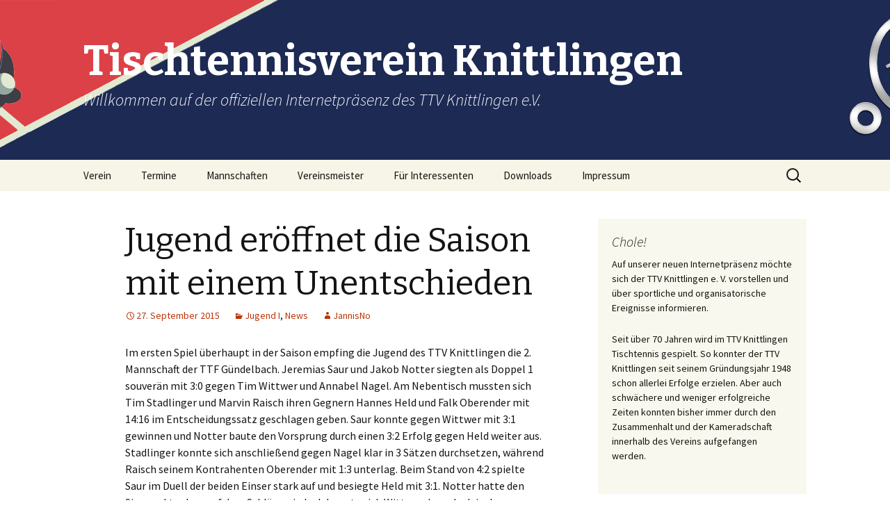

--- FILE ---
content_type: text/html; charset=UTF-8
request_url: http://www.ttvknittlingen.de/news/jugend-eroeffnet-die-saison-mit-einem-unentschiede15/
body_size: 44862
content:
<!DOCTYPE html>
<!--[if IE 7]>
<html class="ie ie7" lang="de">
<![endif]-->
<!--[if IE 8]>
<html class="ie ie8" lang="de">
<![endif]-->
<!--[if !(IE 7) & !(IE 8)]><!-->
<html lang="de">
<!--<![endif]-->
<head>
	<meta charset="UTF-8">
	<meta name="viewport" content="width=device-width">
	<title>Jugend eröffnet die Saison mit einem Unentschieden | Tischtennisverein Knittlingen</title>
	<link rel="profile" href="https://gmpg.org/xfn/11">
	<link rel="pingback" href="http://www.ttvknittlingen.de/xmlrpc.php">
	<!--[if lt IE 9]>
	<script src="http://www.ttvknittlingen.de/wp-content/themes/twentythirteen/js/html5.js?ver=3.7.0"></script>
	<![endif]-->
	<meta name='robots' content='max-image-preview:large' />
<link rel='dns-prefetch' href='//fonts.googleapis.com' />
<link href='https://fonts.gstatic.com' crossorigin rel='preconnect' />
<link rel="alternate" type="application/rss+xml" title="Tischtennisverein Knittlingen &raquo; Feed" href="http://www.ttvknittlingen.de/feed/" />
<link rel="alternate" type="application/rss+xml" title="Tischtennisverein Knittlingen &raquo; Kommentar-Feed" href="http://www.ttvknittlingen.de/comments/feed/" />
<link rel="alternate" type="application/rss+xml" title="Tischtennisverein Knittlingen &raquo; Kommentar-Feed zu Jugend eröffnet die Saison mit einem Unentschieden" href="http://www.ttvknittlingen.de/news/jugend-eroeffnet-die-saison-mit-einem-unentschiede15/feed/" />
<script>
window._wpemojiSettings = {"baseUrl":"https:\/\/s.w.org\/images\/core\/emoji\/14.0.0\/72x72\/","ext":".png","svgUrl":"https:\/\/s.w.org\/images\/core\/emoji\/14.0.0\/svg\/","svgExt":".svg","source":{"concatemoji":"http:\/\/www.ttvknittlingen.de\/wp-includes\/js\/wp-emoji-release.min.js?ver=6.2.8"}};
/*! This file is auto-generated */
!function(e,a,t){var n,r,o,i=a.createElement("canvas"),p=i.getContext&&i.getContext("2d");function s(e,t){p.clearRect(0,0,i.width,i.height),p.fillText(e,0,0);e=i.toDataURL();return p.clearRect(0,0,i.width,i.height),p.fillText(t,0,0),e===i.toDataURL()}function c(e){var t=a.createElement("script");t.src=e,t.defer=t.type="text/javascript",a.getElementsByTagName("head")[0].appendChild(t)}for(o=Array("flag","emoji"),t.supports={everything:!0,everythingExceptFlag:!0},r=0;r<o.length;r++)t.supports[o[r]]=function(e){if(p&&p.fillText)switch(p.textBaseline="top",p.font="600 32px Arial",e){case"flag":return s("\ud83c\udff3\ufe0f\u200d\u26a7\ufe0f","\ud83c\udff3\ufe0f\u200b\u26a7\ufe0f")?!1:!s("\ud83c\uddfa\ud83c\uddf3","\ud83c\uddfa\u200b\ud83c\uddf3")&&!s("\ud83c\udff4\udb40\udc67\udb40\udc62\udb40\udc65\udb40\udc6e\udb40\udc67\udb40\udc7f","\ud83c\udff4\u200b\udb40\udc67\u200b\udb40\udc62\u200b\udb40\udc65\u200b\udb40\udc6e\u200b\udb40\udc67\u200b\udb40\udc7f");case"emoji":return!s("\ud83e\udef1\ud83c\udffb\u200d\ud83e\udef2\ud83c\udfff","\ud83e\udef1\ud83c\udffb\u200b\ud83e\udef2\ud83c\udfff")}return!1}(o[r]),t.supports.everything=t.supports.everything&&t.supports[o[r]],"flag"!==o[r]&&(t.supports.everythingExceptFlag=t.supports.everythingExceptFlag&&t.supports[o[r]]);t.supports.everythingExceptFlag=t.supports.everythingExceptFlag&&!t.supports.flag,t.DOMReady=!1,t.readyCallback=function(){t.DOMReady=!0},t.supports.everything||(n=function(){t.readyCallback()},a.addEventListener?(a.addEventListener("DOMContentLoaded",n,!1),e.addEventListener("load",n,!1)):(e.attachEvent("onload",n),a.attachEvent("onreadystatechange",function(){"complete"===a.readyState&&t.readyCallback()})),(e=t.source||{}).concatemoji?c(e.concatemoji):e.wpemoji&&e.twemoji&&(c(e.twemoji),c(e.wpemoji)))}(window,document,window._wpemojiSettings);
</script>
<style>
img.wp-smiley,
img.emoji {
	display: inline !important;
	border: none !important;
	box-shadow: none !important;
	height: 1em !important;
	width: 1em !important;
	margin: 0 0.07em !important;
	vertical-align: -0.1em !important;
	background: none !important;
	padding: 0 !important;
}
</style>
	<link rel='stylesheet' id='wp-block-library-css' href='http://www.ttvknittlingen.de/wp-includes/css/dist/block-library/style.min.css?ver=6.2.8' media='all' />
<style id='wp-block-library-theme-inline-css'>
.wp-block-audio figcaption{color:#555;font-size:13px;text-align:center}.is-dark-theme .wp-block-audio figcaption{color:hsla(0,0%,100%,.65)}.wp-block-audio{margin:0 0 1em}.wp-block-code{border:1px solid #ccc;border-radius:4px;font-family:Menlo,Consolas,monaco,monospace;padding:.8em 1em}.wp-block-embed figcaption{color:#555;font-size:13px;text-align:center}.is-dark-theme .wp-block-embed figcaption{color:hsla(0,0%,100%,.65)}.wp-block-embed{margin:0 0 1em}.blocks-gallery-caption{color:#555;font-size:13px;text-align:center}.is-dark-theme .blocks-gallery-caption{color:hsla(0,0%,100%,.65)}.wp-block-image figcaption{color:#555;font-size:13px;text-align:center}.is-dark-theme .wp-block-image figcaption{color:hsla(0,0%,100%,.65)}.wp-block-image{margin:0 0 1em}.wp-block-pullquote{border-bottom:4px solid;border-top:4px solid;color:currentColor;margin-bottom:1.75em}.wp-block-pullquote cite,.wp-block-pullquote footer,.wp-block-pullquote__citation{color:currentColor;font-size:.8125em;font-style:normal;text-transform:uppercase}.wp-block-quote{border-left:.25em solid;margin:0 0 1.75em;padding-left:1em}.wp-block-quote cite,.wp-block-quote footer{color:currentColor;font-size:.8125em;font-style:normal;position:relative}.wp-block-quote.has-text-align-right{border-left:none;border-right:.25em solid;padding-left:0;padding-right:1em}.wp-block-quote.has-text-align-center{border:none;padding-left:0}.wp-block-quote.is-large,.wp-block-quote.is-style-large,.wp-block-quote.is-style-plain{border:none}.wp-block-search .wp-block-search__label{font-weight:700}.wp-block-search__button{border:1px solid #ccc;padding:.375em .625em}:where(.wp-block-group.has-background){padding:1.25em 2.375em}.wp-block-separator.has-css-opacity{opacity:.4}.wp-block-separator{border:none;border-bottom:2px solid;margin-left:auto;margin-right:auto}.wp-block-separator.has-alpha-channel-opacity{opacity:1}.wp-block-separator:not(.is-style-wide):not(.is-style-dots){width:100px}.wp-block-separator.has-background:not(.is-style-dots){border-bottom:none;height:1px}.wp-block-separator.has-background:not(.is-style-wide):not(.is-style-dots){height:2px}.wp-block-table{margin:0 0 1em}.wp-block-table td,.wp-block-table th{word-break:normal}.wp-block-table figcaption{color:#555;font-size:13px;text-align:center}.is-dark-theme .wp-block-table figcaption{color:hsla(0,0%,100%,.65)}.wp-block-video figcaption{color:#555;font-size:13px;text-align:center}.is-dark-theme .wp-block-video figcaption{color:hsla(0,0%,100%,.65)}.wp-block-video{margin:0 0 1em}.wp-block-template-part.has-background{margin-bottom:0;margin-top:0;padding:1.25em 2.375em}
</style>
<link rel='stylesheet' id='classic-theme-styles-css' href='http://www.ttvknittlingen.de/wp-includes/css/classic-themes.min.css?ver=6.2.8' media='all' />
<style id='global-styles-inline-css'>
body{--wp--preset--color--black: #000000;--wp--preset--color--cyan-bluish-gray: #abb8c3;--wp--preset--color--white: #fff;--wp--preset--color--pale-pink: #f78da7;--wp--preset--color--vivid-red: #cf2e2e;--wp--preset--color--luminous-vivid-orange: #ff6900;--wp--preset--color--luminous-vivid-amber: #fcb900;--wp--preset--color--light-green-cyan: #7bdcb5;--wp--preset--color--vivid-green-cyan: #00d084;--wp--preset--color--pale-cyan-blue: #8ed1fc;--wp--preset--color--vivid-cyan-blue: #0693e3;--wp--preset--color--vivid-purple: #9b51e0;--wp--preset--color--dark-gray: #141412;--wp--preset--color--red: #bc360a;--wp--preset--color--medium-orange: #db572f;--wp--preset--color--light-orange: #ea9629;--wp--preset--color--yellow: #fbca3c;--wp--preset--color--dark-brown: #220e10;--wp--preset--color--medium-brown: #722d19;--wp--preset--color--light-brown: #eadaa6;--wp--preset--color--beige: #e8e5ce;--wp--preset--color--off-white: #f7f5e7;--wp--preset--gradient--vivid-cyan-blue-to-vivid-purple: linear-gradient(135deg,rgba(6,147,227,1) 0%,rgb(155,81,224) 100%);--wp--preset--gradient--light-green-cyan-to-vivid-green-cyan: linear-gradient(135deg,rgb(122,220,180) 0%,rgb(0,208,130) 100%);--wp--preset--gradient--luminous-vivid-amber-to-luminous-vivid-orange: linear-gradient(135deg,rgba(252,185,0,1) 0%,rgba(255,105,0,1) 100%);--wp--preset--gradient--luminous-vivid-orange-to-vivid-red: linear-gradient(135deg,rgba(255,105,0,1) 0%,rgb(207,46,46) 100%);--wp--preset--gradient--very-light-gray-to-cyan-bluish-gray: linear-gradient(135deg,rgb(238,238,238) 0%,rgb(169,184,195) 100%);--wp--preset--gradient--cool-to-warm-spectrum: linear-gradient(135deg,rgb(74,234,220) 0%,rgb(151,120,209) 20%,rgb(207,42,186) 40%,rgb(238,44,130) 60%,rgb(251,105,98) 80%,rgb(254,248,76) 100%);--wp--preset--gradient--blush-light-purple: linear-gradient(135deg,rgb(255,206,236) 0%,rgb(152,150,240) 100%);--wp--preset--gradient--blush-bordeaux: linear-gradient(135deg,rgb(254,205,165) 0%,rgb(254,45,45) 50%,rgb(107,0,62) 100%);--wp--preset--gradient--luminous-dusk: linear-gradient(135deg,rgb(255,203,112) 0%,rgb(199,81,192) 50%,rgb(65,88,208) 100%);--wp--preset--gradient--pale-ocean: linear-gradient(135deg,rgb(255,245,203) 0%,rgb(182,227,212) 50%,rgb(51,167,181) 100%);--wp--preset--gradient--electric-grass: linear-gradient(135deg,rgb(202,248,128) 0%,rgb(113,206,126) 100%);--wp--preset--gradient--midnight: linear-gradient(135deg,rgb(2,3,129) 0%,rgb(40,116,252) 100%);--wp--preset--duotone--dark-grayscale: url('#wp-duotone-dark-grayscale');--wp--preset--duotone--grayscale: url('#wp-duotone-grayscale');--wp--preset--duotone--purple-yellow: url('#wp-duotone-purple-yellow');--wp--preset--duotone--blue-red: url('#wp-duotone-blue-red');--wp--preset--duotone--midnight: url('#wp-duotone-midnight');--wp--preset--duotone--magenta-yellow: url('#wp-duotone-magenta-yellow');--wp--preset--duotone--purple-green: url('#wp-duotone-purple-green');--wp--preset--duotone--blue-orange: url('#wp-duotone-blue-orange');--wp--preset--font-size--small: 13px;--wp--preset--font-size--medium: 20px;--wp--preset--font-size--large: 36px;--wp--preset--font-size--x-large: 42px;--wp--preset--spacing--20: 0.44rem;--wp--preset--spacing--30: 0.67rem;--wp--preset--spacing--40: 1rem;--wp--preset--spacing--50: 1.5rem;--wp--preset--spacing--60: 2.25rem;--wp--preset--spacing--70: 3.38rem;--wp--preset--spacing--80: 5.06rem;--wp--preset--shadow--natural: 6px 6px 9px rgba(0, 0, 0, 0.2);--wp--preset--shadow--deep: 12px 12px 50px rgba(0, 0, 0, 0.4);--wp--preset--shadow--sharp: 6px 6px 0px rgba(0, 0, 0, 0.2);--wp--preset--shadow--outlined: 6px 6px 0px -3px rgba(255, 255, 255, 1), 6px 6px rgba(0, 0, 0, 1);--wp--preset--shadow--crisp: 6px 6px 0px rgba(0, 0, 0, 1);}:where(.is-layout-flex){gap: 0.5em;}body .is-layout-flow > .alignleft{float: left;margin-inline-start: 0;margin-inline-end: 2em;}body .is-layout-flow > .alignright{float: right;margin-inline-start: 2em;margin-inline-end: 0;}body .is-layout-flow > .aligncenter{margin-left: auto !important;margin-right: auto !important;}body .is-layout-constrained > .alignleft{float: left;margin-inline-start: 0;margin-inline-end: 2em;}body .is-layout-constrained > .alignright{float: right;margin-inline-start: 2em;margin-inline-end: 0;}body .is-layout-constrained > .aligncenter{margin-left: auto !important;margin-right: auto !important;}body .is-layout-constrained > :where(:not(.alignleft):not(.alignright):not(.alignfull)){max-width: var(--wp--style--global--content-size);margin-left: auto !important;margin-right: auto !important;}body .is-layout-constrained > .alignwide{max-width: var(--wp--style--global--wide-size);}body .is-layout-flex{display: flex;}body .is-layout-flex{flex-wrap: wrap;align-items: center;}body .is-layout-flex > *{margin: 0;}:where(.wp-block-columns.is-layout-flex){gap: 2em;}.has-black-color{color: var(--wp--preset--color--black) !important;}.has-cyan-bluish-gray-color{color: var(--wp--preset--color--cyan-bluish-gray) !important;}.has-white-color{color: var(--wp--preset--color--white) !important;}.has-pale-pink-color{color: var(--wp--preset--color--pale-pink) !important;}.has-vivid-red-color{color: var(--wp--preset--color--vivid-red) !important;}.has-luminous-vivid-orange-color{color: var(--wp--preset--color--luminous-vivid-orange) !important;}.has-luminous-vivid-amber-color{color: var(--wp--preset--color--luminous-vivid-amber) !important;}.has-light-green-cyan-color{color: var(--wp--preset--color--light-green-cyan) !important;}.has-vivid-green-cyan-color{color: var(--wp--preset--color--vivid-green-cyan) !important;}.has-pale-cyan-blue-color{color: var(--wp--preset--color--pale-cyan-blue) !important;}.has-vivid-cyan-blue-color{color: var(--wp--preset--color--vivid-cyan-blue) !important;}.has-vivid-purple-color{color: var(--wp--preset--color--vivid-purple) !important;}.has-black-background-color{background-color: var(--wp--preset--color--black) !important;}.has-cyan-bluish-gray-background-color{background-color: var(--wp--preset--color--cyan-bluish-gray) !important;}.has-white-background-color{background-color: var(--wp--preset--color--white) !important;}.has-pale-pink-background-color{background-color: var(--wp--preset--color--pale-pink) !important;}.has-vivid-red-background-color{background-color: var(--wp--preset--color--vivid-red) !important;}.has-luminous-vivid-orange-background-color{background-color: var(--wp--preset--color--luminous-vivid-orange) !important;}.has-luminous-vivid-amber-background-color{background-color: var(--wp--preset--color--luminous-vivid-amber) !important;}.has-light-green-cyan-background-color{background-color: var(--wp--preset--color--light-green-cyan) !important;}.has-vivid-green-cyan-background-color{background-color: var(--wp--preset--color--vivid-green-cyan) !important;}.has-pale-cyan-blue-background-color{background-color: var(--wp--preset--color--pale-cyan-blue) !important;}.has-vivid-cyan-blue-background-color{background-color: var(--wp--preset--color--vivid-cyan-blue) !important;}.has-vivid-purple-background-color{background-color: var(--wp--preset--color--vivid-purple) !important;}.has-black-border-color{border-color: var(--wp--preset--color--black) !important;}.has-cyan-bluish-gray-border-color{border-color: var(--wp--preset--color--cyan-bluish-gray) !important;}.has-white-border-color{border-color: var(--wp--preset--color--white) !important;}.has-pale-pink-border-color{border-color: var(--wp--preset--color--pale-pink) !important;}.has-vivid-red-border-color{border-color: var(--wp--preset--color--vivid-red) !important;}.has-luminous-vivid-orange-border-color{border-color: var(--wp--preset--color--luminous-vivid-orange) !important;}.has-luminous-vivid-amber-border-color{border-color: var(--wp--preset--color--luminous-vivid-amber) !important;}.has-light-green-cyan-border-color{border-color: var(--wp--preset--color--light-green-cyan) !important;}.has-vivid-green-cyan-border-color{border-color: var(--wp--preset--color--vivid-green-cyan) !important;}.has-pale-cyan-blue-border-color{border-color: var(--wp--preset--color--pale-cyan-blue) !important;}.has-vivid-cyan-blue-border-color{border-color: var(--wp--preset--color--vivid-cyan-blue) !important;}.has-vivid-purple-border-color{border-color: var(--wp--preset--color--vivid-purple) !important;}.has-vivid-cyan-blue-to-vivid-purple-gradient-background{background: var(--wp--preset--gradient--vivid-cyan-blue-to-vivid-purple) !important;}.has-light-green-cyan-to-vivid-green-cyan-gradient-background{background: var(--wp--preset--gradient--light-green-cyan-to-vivid-green-cyan) !important;}.has-luminous-vivid-amber-to-luminous-vivid-orange-gradient-background{background: var(--wp--preset--gradient--luminous-vivid-amber-to-luminous-vivid-orange) !important;}.has-luminous-vivid-orange-to-vivid-red-gradient-background{background: var(--wp--preset--gradient--luminous-vivid-orange-to-vivid-red) !important;}.has-very-light-gray-to-cyan-bluish-gray-gradient-background{background: var(--wp--preset--gradient--very-light-gray-to-cyan-bluish-gray) !important;}.has-cool-to-warm-spectrum-gradient-background{background: var(--wp--preset--gradient--cool-to-warm-spectrum) !important;}.has-blush-light-purple-gradient-background{background: var(--wp--preset--gradient--blush-light-purple) !important;}.has-blush-bordeaux-gradient-background{background: var(--wp--preset--gradient--blush-bordeaux) !important;}.has-luminous-dusk-gradient-background{background: var(--wp--preset--gradient--luminous-dusk) !important;}.has-pale-ocean-gradient-background{background: var(--wp--preset--gradient--pale-ocean) !important;}.has-electric-grass-gradient-background{background: var(--wp--preset--gradient--electric-grass) !important;}.has-midnight-gradient-background{background: var(--wp--preset--gradient--midnight) !important;}.has-small-font-size{font-size: var(--wp--preset--font-size--small) !important;}.has-medium-font-size{font-size: var(--wp--preset--font-size--medium) !important;}.has-large-font-size{font-size: var(--wp--preset--font-size--large) !important;}.has-x-large-font-size{font-size: var(--wp--preset--font-size--x-large) !important;}
.wp-block-navigation a:where(:not(.wp-element-button)){color: inherit;}
:where(.wp-block-columns.is-layout-flex){gap: 2em;}
.wp-block-pullquote{font-size: 1.5em;line-height: 1.6;}
</style>
<link rel='stylesheet' id='twentythirteen-fonts-css' href='https://fonts.googleapis.com/css?family=Source+Sans+Pro%3A300%2C400%2C700%2C300italic%2C400italic%2C700italic%7CBitter%3A400%2C700&#038;subset=latin%2Clatin-ext&#038;display=fallback' media='all' />
<link rel='stylesheet' id='genericons-css' href='http://www.ttvknittlingen.de/wp-content/themes/twentythirteen/genericons/genericons.css?ver=3.0.3' media='all' />
<link rel='stylesheet' id='twentythirteen-style-css' href='http://www.ttvknittlingen.de/wp-content/themes/twentythirteen/style.css?ver=20201208' media='all' />
<link rel='stylesheet' id='twentythirteen-block-style-css' href='http://www.ttvknittlingen.de/wp-content/themes/twentythirteen/css/blocks.css?ver=20190102' media='all' />
<!--[if lt IE 9]>
<link rel='stylesheet' id='twentythirteen-ie-css' href='http://www.ttvknittlingen.de/wp-content/themes/twentythirteen/css/ie.css?ver=20150214' media='all' />
<![endif]-->
<link rel='stylesheet' id='counterize_stylesheet-css' href='http://www.ttvknittlingen.de/wp-content/plugins/counterize/counterize.css.php?ver=6.2.8' media='all' />
<script src='http://www.ttvknittlingen.de/wp-includes/js/jquery/jquery.min.js?ver=3.6.4' id='jquery-core-js'></script>
<script src='http://www.ttvknittlingen.de/wp-includes/js/jquery/jquery-migrate.min.js?ver=3.4.0' id='jquery-migrate-js'></script>
<script src='http://www.ttvknittlingen.de/wp-content/plugins/counterize/counterize.js.php?ver=6.2.8' id='counterize_javascript-js'></script>
<link rel="https://api.w.org/" href="http://www.ttvknittlingen.de/wp-json/" /><link rel="alternate" type="application/json" href="http://www.ttvknittlingen.de/wp-json/wp/v2/posts/1404" /><link rel="EditURI" type="application/rsd+xml" title="RSD" href="http://www.ttvknittlingen.de/xmlrpc.php?rsd" />
<link rel="wlwmanifest" type="application/wlwmanifest+xml" href="http://www.ttvknittlingen.de/wp-includes/wlwmanifest.xml" />
<meta name="generator" content="WordPress 6.2.8" />
<link rel="canonical" href="http://www.ttvknittlingen.de/news/jugend-eroeffnet-die-saison-mit-einem-unentschiede15/" />
<link rel='shortlink' href='http://www.ttvknittlingen.de/?p=1404' />
<link rel="alternate" type="application/json+oembed" href="http://www.ttvknittlingen.de/wp-json/oembed/1.0/embed?url=http%3A%2F%2Fwww.ttvknittlingen.de%2Fnews%2Fjugend-eroeffnet-die-saison-mit-einem-unentschiede15%2F" />
<link rel="alternate" type="text/xml+oembed" href="http://www.ttvknittlingen.de/wp-json/oembed/1.0/embed?url=http%3A%2F%2Fwww.ttvknittlingen.de%2Fnews%2Fjugend-eroeffnet-die-saison-mit-einem-unentschiede15%2F&#038;format=xml" />
	<style type="text/css" id="twentythirteen-header-css">
		.site-header {
		background: url(http://www.ttvknittlingen.de/wp-content/uploads/2019/09/Wordpressheader_Flo_joola-design.jpg) no-repeat scroll top;
		background-size: 1600px auto;
	}
	@media (max-width: 767px) {
		.site-header {
			background-size: 768px auto;
		}
	}
	@media (max-width: 359px) {
		.site-header {
			background-size: 360px auto;
		}
	}
				.site-title,
		.site-description {
			color: #ffffff;
		}
		</style>
	<link rel="icon" href="http://www.ttvknittlingen.de/wp-content/uploads/2019/09/cropped-Logo512-1-32x32.png" sizes="32x32" />
<link rel="icon" href="http://www.ttvknittlingen.de/wp-content/uploads/2019/09/cropped-Logo512-1-192x192.png" sizes="192x192" />
<link rel="apple-touch-icon" href="http://www.ttvknittlingen.de/wp-content/uploads/2019/09/cropped-Logo512-1-180x180.png" />
<meta name="msapplication-TileImage" content="http://www.ttvknittlingen.de/wp-content/uploads/2019/09/cropped-Logo512-1-270x270.png" />
</head>

<body class="post-template-default single single-post postid-1404 single-format-standard wp-embed-responsive sidebar">
	<svg xmlns="http://www.w3.org/2000/svg" viewBox="0 0 0 0" width="0" height="0" focusable="false" role="none" style="visibility: hidden; position: absolute; left: -9999px; overflow: hidden;" ><defs><filter id="wp-duotone-dark-grayscale"><feColorMatrix color-interpolation-filters="sRGB" type="matrix" values=" .299 .587 .114 0 0 .299 .587 .114 0 0 .299 .587 .114 0 0 .299 .587 .114 0 0 " /><feComponentTransfer color-interpolation-filters="sRGB" ><feFuncR type="table" tableValues="0 0.49803921568627" /><feFuncG type="table" tableValues="0 0.49803921568627" /><feFuncB type="table" tableValues="0 0.49803921568627" /><feFuncA type="table" tableValues="1 1" /></feComponentTransfer><feComposite in2="SourceGraphic" operator="in" /></filter></defs></svg><svg xmlns="http://www.w3.org/2000/svg" viewBox="0 0 0 0" width="0" height="0" focusable="false" role="none" style="visibility: hidden; position: absolute; left: -9999px; overflow: hidden;" ><defs><filter id="wp-duotone-grayscale"><feColorMatrix color-interpolation-filters="sRGB" type="matrix" values=" .299 .587 .114 0 0 .299 .587 .114 0 0 .299 .587 .114 0 0 .299 .587 .114 0 0 " /><feComponentTransfer color-interpolation-filters="sRGB" ><feFuncR type="table" tableValues="0 1" /><feFuncG type="table" tableValues="0 1" /><feFuncB type="table" tableValues="0 1" /><feFuncA type="table" tableValues="1 1" /></feComponentTransfer><feComposite in2="SourceGraphic" operator="in" /></filter></defs></svg><svg xmlns="http://www.w3.org/2000/svg" viewBox="0 0 0 0" width="0" height="0" focusable="false" role="none" style="visibility: hidden; position: absolute; left: -9999px; overflow: hidden;" ><defs><filter id="wp-duotone-purple-yellow"><feColorMatrix color-interpolation-filters="sRGB" type="matrix" values=" .299 .587 .114 0 0 .299 .587 .114 0 0 .299 .587 .114 0 0 .299 .587 .114 0 0 " /><feComponentTransfer color-interpolation-filters="sRGB" ><feFuncR type="table" tableValues="0.54901960784314 0.98823529411765" /><feFuncG type="table" tableValues="0 1" /><feFuncB type="table" tableValues="0.71764705882353 0.25490196078431" /><feFuncA type="table" tableValues="1 1" /></feComponentTransfer><feComposite in2="SourceGraphic" operator="in" /></filter></defs></svg><svg xmlns="http://www.w3.org/2000/svg" viewBox="0 0 0 0" width="0" height="0" focusable="false" role="none" style="visibility: hidden; position: absolute; left: -9999px; overflow: hidden;" ><defs><filter id="wp-duotone-blue-red"><feColorMatrix color-interpolation-filters="sRGB" type="matrix" values=" .299 .587 .114 0 0 .299 .587 .114 0 0 .299 .587 .114 0 0 .299 .587 .114 0 0 " /><feComponentTransfer color-interpolation-filters="sRGB" ><feFuncR type="table" tableValues="0 1" /><feFuncG type="table" tableValues="0 0.27843137254902" /><feFuncB type="table" tableValues="0.5921568627451 0.27843137254902" /><feFuncA type="table" tableValues="1 1" /></feComponentTransfer><feComposite in2="SourceGraphic" operator="in" /></filter></defs></svg><svg xmlns="http://www.w3.org/2000/svg" viewBox="0 0 0 0" width="0" height="0" focusable="false" role="none" style="visibility: hidden; position: absolute; left: -9999px; overflow: hidden;" ><defs><filter id="wp-duotone-midnight"><feColorMatrix color-interpolation-filters="sRGB" type="matrix" values=" .299 .587 .114 0 0 .299 .587 .114 0 0 .299 .587 .114 0 0 .299 .587 .114 0 0 " /><feComponentTransfer color-interpolation-filters="sRGB" ><feFuncR type="table" tableValues="0 0" /><feFuncG type="table" tableValues="0 0.64705882352941" /><feFuncB type="table" tableValues="0 1" /><feFuncA type="table" tableValues="1 1" /></feComponentTransfer><feComposite in2="SourceGraphic" operator="in" /></filter></defs></svg><svg xmlns="http://www.w3.org/2000/svg" viewBox="0 0 0 0" width="0" height="0" focusable="false" role="none" style="visibility: hidden; position: absolute; left: -9999px; overflow: hidden;" ><defs><filter id="wp-duotone-magenta-yellow"><feColorMatrix color-interpolation-filters="sRGB" type="matrix" values=" .299 .587 .114 0 0 .299 .587 .114 0 0 .299 .587 .114 0 0 .299 .587 .114 0 0 " /><feComponentTransfer color-interpolation-filters="sRGB" ><feFuncR type="table" tableValues="0.78039215686275 1" /><feFuncG type="table" tableValues="0 0.94901960784314" /><feFuncB type="table" tableValues="0.35294117647059 0.47058823529412" /><feFuncA type="table" tableValues="1 1" /></feComponentTransfer><feComposite in2="SourceGraphic" operator="in" /></filter></defs></svg><svg xmlns="http://www.w3.org/2000/svg" viewBox="0 0 0 0" width="0" height="0" focusable="false" role="none" style="visibility: hidden; position: absolute; left: -9999px; overflow: hidden;" ><defs><filter id="wp-duotone-purple-green"><feColorMatrix color-interpolation-filters="sRGB" type="matrix" values=" .299 .587 .114 0 0 .299 .587 .114 0 0 .299 .587 .114 0 0 .299 .587 .114 0 0 " /><feComponentTransfer color-interpolation-filters="sRGB" ><feFuncR type="table" tableValues="0.65098039215686 0.40392156862745" /><feFuncG type="table" tableValues="0 1" /><feFuncB type="table" tableValues="0.44705882352941 0.4" /><feFuncA type="table" tableValues="1 1" /></feComponentTransfer><feComposite in2="SourceGraphic" operator="in" /></filter></defs></svg><svg xmlns="http://www.w3.org/2000/svg" viewBox="0 0 0 0" width="0" height="0" focusable="false" role="none" style="visibility: hidden; position: absolute; left: -9999px; overflow: hidden;" ><defs><filter id="wp-duotone-blue-orange"><feColorMatrix color-interpolation-filters="sRGB" type="matrix" values=" .299 .587 .114 0 0 .299 .587 .114 0 0 .299 .587 .114 0 0 .299 .587 .114 0 0 " /><feComponentTransfer color-interpolation-filters="sRGB" ><feFuncR type="table" tableValues="0.098039215686275 1" /><feFuncG type="table" tableValues="0 0.66274509803922" /><feFuncB type="table" tableValues="0.84705882352941 0.41960784313725" /><feFuncA type="table" tableValues="1 1" /></feComponentTransfer><feComposite in2="SourceGraphic" operator="in" /></filter></defs></svg>	<div id="page" class="hfeed site">
		<header id="masthead" class="site-header">
			<a class="home-link" href="http://www.ttvknittlingen.de/" title="Tischtennisverein Knittlingen" rel="home">
				<h1 class="site-title">Tischtennisverein Knittlingen</h1>
				<h2 class="site-description">Willkommen auf der offiziellen Internetpräsenz des TTV Knittlingen e.V.</h2>
			</a>

			<div id="navbar" class="navbar">
				<nav id="site-navigation" class="navigation main-navigation">
					<button class="menu-toggle">Menü</button>
					<a class="screen-reader-text skip-link" href="#content" title="Zum Inhalt springen">Zum Inhalt springen</a>
					<div class="menu-hauptmenue-container"><ul id="primary-menu" class="nav-menu"><li id="menu-item-2107" class="menu-item menu-item-type-post_type menu-item-object-page menu-item-has-children menu-item-2107"><a href="http://www.ttvknittlingen.de/verein/">Verein</a>
<ul class="sub-menu">
	<li id="menu-item-2131" class="menu-item menu-item-type-post_type menu-item-object-page menu-item-2131"><a href="http://www.ttvknittlingen.de/verein/vorstand/">Vorstandschaft</a></li>
	<li id="menu-item-2134" class="menu-item menu-item-type-post_type menu-item-object-page menu-item-2134"><a href="http://www.ttvknittlingen.de/verein/sponsoren-partner/">Sponsoren &#038; Partner</a></li>
</ul>
</li>
<li id="menu-item-2110" class="menu-item menu-item-type-post_type menu-item-object-page menu-item-home menu-item-has-children menu-item-2110"><a href="http://www.ttvknittlingen.de/">Termine</a>
<ul class="sub-menu">
	<li id="menu-item-2130" class="menu-item menu-item-type-post_type menu-item-object-page menu-item-2130"><a href="http://www.ttvknittlingen.de/verein/training/">Trainingszeiten</a></li>
</ul>
</li>
<li id="menu-item-2108" class="menu-item menu-item-type-post_type menu-item-object-page menu-item-has-children menu-item-2108"><a href="http://www.ttvknittlingen.de/mannschaften/">Mannschaften</a>
<ul class="sub-menu">
	<li id="menu-item-2119" class="menu-item menu-item-type-post_type menu-item-object-page menu-item-2119"><a href="http://www.ttvknittlingen.de/mannschaften/herren-i/">Herren I</a></li>
	<li id="menu-item-2120" class="menu-item menu-item-type-post_type menu-item-object-page menu-item-2120"><a href="http://www.ttvknittlingen.de/mannschaften/herren-ii/">Herren II</a></li>
	<li id="menu-item-2121" class="menu-item menu-item-type-post_type menu-item-object-page menu-item-2121"><a href="http://www.ttvknittlingen.de/mannschaften/herren-iii/">Herren III</a></li>
	<li id="menu-item-2231" class="menu-item menu-item-type-post_type menu-item-object-page menu-item-2231"><a href="http://www.ttvknittlingen.de/mannschaften/herren-iv/">Herren IV</a></li>
	<li id="menu-item-2122" class="menu-item menu-item-type-post_type menu-item-object-page menu-item-2122"><a href="http://www.ttvknittlingen.de/mannschaften/jugend-i/">Jugend</a></li>
</ul>
</li>
<li id="menu-item-2109" class="menu-item menu-item-type-post_type menu-item-object-page menu-item-has-children menu-item-2109"><a href="http://www.ttvknittlingen.de/vereinsmeister/">Vereinsmeister</a>
<ul class="sub-menu">
	<li id="menu-item-2127" class="menu-item menu-item-type-post_type menu-item-object-page menu-item-2127"><a href="http://www.ttvknittlingen.de/vereinsmeister/vereinsmeisterschaften-2014-2/">Vereinsmeisterschaften 2014</a></li>
	<li id="menu-item-2124" class="menu-item menu-item-type-post_type menu-item-object-page menu-item-has-children menu-item-2124"><a href="http://www.ttvknittlingen.de/?page_id=627">Breitenlochmeister</a>
	<ul class="sub-menu">
		<li id="menu-item-2128" class="menu-item menu-item-type-post_type menu-item-object-page menu-item-2128"><a href="http://www.ttvknittlingen.de/?page_id=989">Breitenloch 2013</a></li>
		<li id="menu-item-2126" class="menu-item menu-item-type-post_type menu-item-object-page menu-item-2126"><a href="http://www.ttvknittlingen.de/?page_id=1812">Breitenloch 2016</a></li>
	</ul>
</li>
</ul>
</li>
<li id="menu-item-2111" class="menu-item menu-item-type-post_type menu-item-object-page menu-item-has-children menu-item-2111"><a href="http://www.ttvknittlingen.de/fuer-interessenten/">Für Interessenten</a>
<ul class="sub-menu">
	<li id="menu-item-2132" class="menu-item menu-item-type-post_type menu-item-object-page menu-item-2132"><a href="http://www.ttvknittlingen.de/fuer-interessenten/satzung/">Satzung</a></li>
	<li id="menu-item-2133" class="menu-item menu-item-type-post_type menu-item-object-page menu-item-2133"><a href="http://www.ttvknittlingen.de/fuer-interessenten/jugendordnung/">Jugendordnung</a></li>
</ul>
</li>
<li id="menu-item-2112" class="menu-item menu-item-type-post_type menu-item-object-page menu-item-has-children menu-item-2112"><a href="http://www.ttvknittlingen.de/downloads/">Downloads</a>
<ul class="sub-menu">
	<li id="menu-item-2125" class="menu-item menu-item-type-post_type menu-item-object-page menu-item-2125"><a href="http://www.ttvknittlingen.de/downloads/spielimpressionen/">Impressionen</a></li>
</ul>
</li>
<li id="menu-item-2114" class="menu-item menu-item-type-post_type menu-item-object-page menu-item-privacy-policy menu-item-2114"><a rel="privacy-policy" href="http://www.ttvknittlingen.de/impressum/">Impressum</a></li>
</ul></div>					<form role="search" method="get" class="search-form" action="http://www.ttvknittlingen.de/">
				<label>
					<span class="screen-reader-text">Suche nach:</span>
					<input type="search" class="search-field" placeholder="Suchen …" value="" name="s" />
				</label>
				<input type="submit" class="search-submit" value="Suchen" />
			</form>				</nav><!-- #site-navigation -->
			</div><!-- #navbar -->
		</header><!-- #masthead -->

		<div id="main" class="site-main">

	<div id="primary" class="content-area">
		<div id="content" class="site-content" role="main">

			
				
<article id="post-1404" class="post-1404 post type-post status-publish format-standard hentry category-jugend1 category-news">
	<header class="entry-header">
		
				<h1 class="entry-title">Jugend eröffnet die Saison mit einem Unentschieden</h1>
		
		<div class="entry-meta">
			<span class="date"><a href="http://www.ttvknittlingen.de/news/jugend-eroeffnet-die-saison-mit-einem-unentschiede15/" title="Permalink zu Jugend eröffnet die Saison mit einem Unentschieden" rel="bookmark"><time class="entry-date" datetime="2015-09-27T19:06:07+02:00">27. September 2015</time></a></span><span class="categories-links"><a href="http://www.ttvknittlingen.de/category/jugend1/" rel="category tag">Jugend I</a>, <a href="http://www.ttvknittlingen.de/category/news/" rel="category tag">News</a></span><span class="author vcard"><a class="url fn n" href="http://www.ttvknittlingen.de/author/jannisno/" title="Alle Beiträge von JannisNo anzeigen" rel="author">JannisNo</a></span>					</div><!-- .entry-meta -->
	</header><!-- .entry-header -->

		<div class="entry-content">
		<p>Im ersten Spiel überhaupt in der Saison empfing die Jugend des TTV Knittlingen die 2. Mannschaft der TTF Gündelbach. Jeremias Saur und Jakob Notter siegten als Doppel 1 souverän mit 3:0 gegen Tim Wittwer und Annabel Nagel. Am Nebentisch mussten sich Tim Stadlinger und Marvin Raisch ihren Gegnern Hannes Held und Falk Oberender mit 14:16 im Entscheidungssatz geschlagen geben. Saur konnte gegen Wittwer mit 3:1 gewinnen und Notter baute den Vorsprung durch einen 3:2 Erfolg gegen Held weiter aus. Stadlinger konnte sich anschließend gegen Nagel klar in 3 Sätzen durchsetzen, während Raisch seinem Kontrahenten Oberender mit 1:3 unterlag. Beim Stand von 4:2 spielte Saur im Duell der beiden Einser stark auf und besiegte Held mit 3:1. Notter hatte den Siegpunkt schon auf dem Schläger, jedoch konnte sich Wittwer dann doch in der Verlängerung des 5. Satzes den Sieg holen. Stadlinger konnte bei der anschließenden 0:3 Niederlage gegen Oberender nicht viel ausrichten und auch Raisch blieb beim 1:3 gegen Nagel unter seinen Möglichkeiten. Am Ende stand demnach ein leistungsgerechtes Unentschieden.</p>
	</div><!-- .entry-content -->
	
	<footer class="entry-meta">
		
			</footer><!-- .entry-meta -->
</article><!-- #post -->
						<nav class="navigation post-navigation">
		<h1 class="screen-reader-text">Beitrags-Navigation</h1>
		<div class="nav-links">

			<a href="http://www.ttvknittlingen.de/news/herren-i-starten-mit-einem-sieg-in-die-neue-saison/" rel="prev"><span class="meta-nav">&larr;</span> Herren I starten mit einem Sieg in die neue Saison</a>			<a href="http://www.ttvknittlingen.de/news/herren-iv-siegen-63-gegen-grossglattbach-iv/" rel="next">Herren IV siegen 6:3 gegen Großglattbach IV <span class="meta-nav">&rarr;</span></a>
		</div><!-- .nav-links -->
	</nav><!-- .navigation -->
						
<div id="comments" class="comments-area">

	
		<div id="respond" class="comment-respond">
		<h3 id="reply-title" class="comment-reply-title">Schreibe einen Kommentar</h3><form action="http://www.ttvknittlingen.de/wp-comments-post.php" method="post" id="commentform" class="comment-form" novalidate><p class="comment-notes"><span id="email-notes">Deine E-Mail-Adresse wird nicht veröffentlicht.</span> <span class="required-field-message">Erforderliche Felder sind mit <span class="required">*</span> markiert</span></p><p class="comment-form-comment"><label for="comment">Kommentar <span class="required">*</span></label> <textarea id="comment" name="comment" cols="45" rows="8" maxlength="65525" required></textarea></p><p class="comment-form-author"><label for="author">Name <span class="required">*</span></label> <input id="author" name="author" type="text" value="" size="30" maxlength="245" autocomplete="name" required /></p>
<p class="comment-form-email"><label for="email">E-Mail-Adresse <span class="required">*</span></label> <input id="email" name="email" type="email" value="" size="30" maxlength="100" aria-describedby="email-notes" autocomplete="email" required /></p>
<p class="comment-form-url"><label for="url">Website</label> <input id="url" name="url" type="url" value="" size="30" maxlength="200" autocomplete="url" /></p>
<p class="form-submit"><input name="submit" type="submit" id="submit" class="submit" value="Kommentar abschicken" /> <input type='hidden' name='comment_post_ID' value='1404' id='comment_post_ID' />
<input type='hidden' name='comment_parent' id='comment_parent' value='0' />
</p></form>	</div><!-- #respond -->
	
</div><!-- #comments -->

			
		</div><!-- #content -->
	</div><!-- #primary -->

	<div id="tertiary" class="sidebar-container" role="complementary">
		<div class="sidebar-inner">
			<div class="widget-area">
				<aside id="text-2" class="widget widget_text"><h3 class="widget-title">Chole!</h3>			<div class="textwidget"><p>Auf unserer neuen Internetpräsenz möchte sich der TTV Knittlingen e. V. vorstellen und über sportliche und organisatorische Ereignisse informieren.</p>
<p>Seit über 70 Jahren wird im TTV Knittlingen Tischtennis gespielt. So konnter der TTV Knittlingen seit seinem Gründungsjahr 1948 schon allerlei Erfolge erzielen. Aber auch schwächere und weniger erfolgreiche Zeiten konnten bisher immer durch den Zusammenhalt und der Kameradschaft innerhalb des Vereins aufgefangen werden.</p>
</div>
		</aside><aside id="text-3" class="widget widget_text"><h3 class="widget-title">Training</h3>			<div class="textwidget"><p>Der TTV Knittlingen bietet wöchentlich ein beaufsichtigtes Jugend- und Schülertraining in der Festhalle (Mi) und der Sporthalle (Fr)<br />
Weitere Infos zum Training bei uns findet Ihr in unserem <a title="Für Interessenten" href="http://www.ttvknittlingen.de/?page_id=369">Interessentenbereich</a> oder in den <a href="http://www.ttvknittlingen.de/verein/training/">Trainingszeiten</a>.</p>
</div>
		</aside><aside id="custom_html-2" class="widget_text widget widget_custom_html"><h3 class="widget-title">Mittwochstraining: 18:00–19:30Uhr Jugend 19:30–22:00Uhr Erwachsene (m/w/d)</h3><div class="textwidget custom-html-widget"><iframe src="https://www.google.com/maps/embed?pb=!1m18!1m12!1m3!1d807.6146789864297!2d8.763991078021494!3d49.02766145819491!2m3!1f0!2f0!3f0!3m2!1i1024!2i768!4f13.1!3m3!1m2!1s0x0%3A0x7e5d711edac16cc1!2sTurn-%20und%20Festhalle%20Knittlingen!5e1!3m2!1sde!2sde!4v1567981967342!5m2!1sde!2sde" width="700" height="300" frameborder="0" style="border:0;" allowfullscreen=""></iframe></div></aside><aside id="custom_html-3" class="widget_text widget widget_custom_html"><h3 class="widget-title">Freitagstraining: 17:30–19:30Uhr Jugend 19:30–22:00Uhr Erwachsene (m/w/d)</h3><div class="textwidget custom-html-widget"><iframe src="https://www.google.com/maps/embed?pb=!1m18!1m12!1m3!1d801.3823526443871!2d8.758748792379858!3d49.02634701517215!2m3!1f0!2f0!3f0!3m2!1i1024!2i768!4f13.1!3m3!1m2!1s0x4797771731fe43fb%3A0xdd54a8aba8c51679!2sSporthalle%20Knittlingen!5e1!3m2!1sde!2sde!4v1567982052605!5m2!1sde!2sde" width="700" height="300" frameborder="0" style="border:0;" allowfullscreen=""></iframe></div></aside><aside id="custom_html-4" class="widget_text widget widget_custom_html"><h3 class="widget-title">Newsticker</h3><div class="textwidget custom-html-widget"><iframe src="https://www.facebook.com/plugins/page.php?href=https%3A%2F%2Fwww.facebook.com%2FTTV-Knittlingen-112795973439950&tabs=timeline&width=300&height=400&small_header=true&adapt_container_width=true&hide_cover=true&show_facepile=false&appId=1655383794756563" width="300" height="400" style="border:none;overflow:hidden" scrolling="no" frameborder="0" allowtransparency="true" allow="encrypted-media"></iframe></div></aside>
		<aside id="recent-posts-3" class="widget widget_recent_entries">
		<h3 class="widget-title">News</h3><nav aria-label="News">
		<ul>
											<li>
					<a href="http://www.ttvknittlingen.de/news/auf-gehts-in-die-saison-2019-2020/">Auf gehts in die Saison 2019/2020&#8230;</a>
											<span class="post-date">8. September 2019</span>
									</li>
											<li>
					<a href="http://www.ttvknittlingen.de/news/ttv-knittlingen-iii-haelt-erfolgreich-die-klasse/">TTV Knittlingen III hält erfolgreich die Klasse</a>
											<span class="post-date">25. April 2018</span>
									</li>
											<li>
					<a href="http://www.ttvknittlingen.de/news/die-1-mannschaft-verabschiedet-sich-mit-einer-niederlage-in-die-sommerpause/">1. Mannschaft verabschiedet sich mit Niederlage in die Sommerpause</a>
											<span class="post-date">25. April 2018</span>
									</li>
											<li>
					<a href="http://www.ttvknittlingen.de/news/zweite-unterliegt-im-derby/">Zweite unterliegt im Derby</a>
											<span class="post-date">25. April 2018</span>
									</li>
											<li>
					<a href="http://www.ttvknittlingen.de/news/die-dritte-mit-wichtigem-sieg-im-abstiegskampf/">Die Dritte mit wichtigem Sieg im Abstiegskampf</a>
											<span class="post-date">15. April 2018</span>
									</li>
											<li>
					<a href="http://www.ttvknittlingen.de/news/ttvknittlingen-de-wieder-aktiv/">ttvknittlingen.de wieder aktiv</a>
											<span class="post-date">15. April 2018</span>
									</li>
											<li>
					<a href="http://www.ttvknittlingen.de/news/dritte-unterliegt-im-derby-in-oberderdingen/">Dritte unterliegt im Derby in Oberderdingen</a>
											<span class="post-date">6. Februar 2017</span>
									</li>
											<li>
					<a href="http://www.ttvknittlingen.de/news/zweite-kommt-in-enzberg-unter-die-raeder/">Zweite kommt in Enzberg unter die Räder</a>
											<span class="post-date">6. Februar 2017</span>
									</li>
											<li>
					<a href="http://www.ttvknittlingen.de/news/jugend-1-weiter-richtung-meisterschaft/">Jugend 1 weiter Richtung Meisterschaft</a>
											<span class="post-date">6. Februar 2017</span>
									</li>
											<li>
					<a href="http://www.ttvknittlingen.de/news/jugend-startet-souveraen-in-die-rueckrunde/">Jugend startet souverän in die Rückrunde</a>
											<span class="post-date">23. Januar 2017</span>
									</li>
					</ul>

		</nav></aside><aside id="custom_html-5" class="widget_text widget widget_custom_html"><h3 class="widget-title">Vereinsportrait</h3><div class="textwidget custom-html-widget"><iframe width="560" height="315" src="https://www.youtube-nocookie.com/embed/VKqheWRJkAM" frameborder="0" allow="accelerometer; autoplay; encrypted-media; gyroscope; picture-in-picture" allowfullscreen></iframe></div></aside>			</div><!-- .widget-area -->
		</div><!-- .sidebar-inner -->
	</div><!-- #tertiary -->

		</div><!-- #main -->
		<footer id="colophon" class="site-footer">
			
			<div class="site-info">
								<a class="privacy-policy-link" href="http://www.ttvknittlingen.de/impressum/" rel="privacy-policy">Impressum</a><span role="separator" aria-hidden="true"></span>				<a href="https://de.wordpress.org/" class="imprint">
					Stolz präsentiert von WordPress				</a>
			</div><!-- .site-info -->
		</footer><!-- #colophon -->
	</div><!-- #page -->

	<script src='http://www.ttvknittlingen.de/wp-content/themes/twentythirteen/js/functions.js?ver=20171218' id='twentythirteen-script-js'></script>
</body>
</html>


--- FILE ---
content_type: text/html; charset=utf-8
request_url: https://www.youtube-nocookie.com/embed/VKqheWRJkAM
body_size: 46200
content:
<!DOCTYPE html><html lang="en" dir="ltr" data-cast-api-enabled="true"><head><meta name="viewport" content="width=device-width, initial-scale=1"><script nonce="eQNPeW-OOxiRQt78TPg5lA">if ('undefined' == typeof Symbol || 'undefined' == typeof Symbol.iterator) {delete Array.prototype.entries;}</script><style name="www-roboto" nonce="n8Qkv2Ex7KeF3d5pmYSZqg">@font-face{font-family:'Roboto';font-style:normal;font-weight:400;font-stretch:100%;src:url(//fonts.gstatic.com/s/roboto/v48/KFO7CnqEu92Fr1ME7kSn66aGLdTylUAMa3GUBHMdazTgWw.woff2)format('woff2');unicode-range:U+0460-052F,U+1C80-1C8A,U+20B4,U+2DE0-2DFF,U+A640-A69F,U+FE2E-FE2F;}@font-face{font-family:'Roboto';font-style:normal;font-weight:400;font-stretch:100%;src:url(//fonts.gstatic.com/s/roboto/v48/KFO7CnqEu92Fr1ME7kSn66aGLdTylUAMa3iUBHMdazTgWw.woff2)format('woff2');unicode-range:U+0301,U+0400-045F,U+0490-0491,U+04B0-04B1,U+2116;}@font-face{font-family:'Roboto';font-style:normal;font-weight:400;font-stretch:100%;src:url(//fonts.gstatic.com/s/roboto/v48/KFO7CnqEu92Fr1ME7kSn66aGLdTylUAMa3CUBHMdazTgWw.woff2)format('woff2');unicode-range:U+1F00-1FFF;}@font-face{font-family:'Roboto';font-style:normal;font-weight:400;font-stretch:100%;src:url(//fonts.gstatic.com/s/roboto/v48/KFO7CnqEu92Fr1ME7kSn66aGLdTylUAMa3-UBHMdazTgWw.woff2)format('woff2');unicode-range:U+0370-0377,U+037A-037F,U+0384-038A,U+038C,U+038E-03A1,U+03A3-03FF;}@font-face{font-family:'Roboto';font-style:normal;font-weight:400;font-stretch:100%;src:url(//fonts.gstatic.com/s/roboto/v48/KFO7CnqEu92Fr1ME7kSn66aGLdTylUAMawCUBHMdazTgWw.woff2)format('woff2');unicode-range:U+0302-0303,U+0305,U+0307-0308,U+0310,U+0312,U+0315,U+031A,U+0326-0327,U+032C,U+032F-0330,U+0332-0333,U+0338,U+033A,U+0346,U+034D,U+0391-03A1,U+03A3-03A9,U+03B1-03C9,U+03D1,U+03D5-03D6,U+03F0-03F1,U+03F4-03F5,U+2016-2017,U+2034-2038,U+203C,U+2040,U+2043,U+2047,U+2050,U+2057,U+205F,U+2070-2071,U+2074-208E,U+2090-209C,U+20D0-20DC,U+20E1,U+20E5-20EF,U+2100-2112,U+2114-2115,U+2117-2121,U+2123-214F,U+2190,U+2192,U+2194-21AE,U+21B0-21E5,U+21F1-21F2,U+21F4-2211,U+2213-2214,U+2216-22FF,U+2308-230B,U+2310,U+2319,U+231C-2321,U+2336-237A,U+237C,U+2395,U+239B-23B7,U+23D0,U+23DC-23E1,U+2474-2475,U+25AF,U+25B3,U+25B7,U+25BD,U+25C1,U+25CA,U+25CC,U+25FB,U+266D-266F,U+27C0-27FF,U+2900-2AFF,U+2B0E-2B11,U+2B30-2B4C,U+2BFE,U+3030,U+FF5B,U+FF5D,U+1D400-1D7FF,U+1EE00-1EEFF;}@font-face{font-family:'Roboto';font-style:normal;font-weight:400;font-stretch:100%;src:url(//fonts.gstatic.com/s/roboto/v48/KFO7CnqEu92Fr1ME7kSn66aGLdTylUAMaxKUBHMdazTgWw.woff2)format('woff2');unicode-range:U+0001-000C,U+000E-001F,U+007F-009F,U+20DD-20E0,U+20E2-20E4,U+2150-218F,U+2190,U+2192,U+2194-2199,U+21AF,U+21E6-21F0,U+21F3,U+2218-2219,U+2299,U+22C4-22C6,U+2300-243F,U+2440-244A,U+2460-24FF,U+25A0-27BF,U+2800-28FF,U+2921-2922,U+2981,U+29BF,U+29EB,U+2B00-2BFF,U+4DC0-4DFF,U+FFF9-FFFB,U+10140-1018E,U+10190-1019C,U+101A0,U+101D0-101FD,U+102E0-102FB,U+10E60-10E7E,U+1D2C0-1D2D3,U+1D2E0-1D37F,U+1F000-1F0FF,U+1F100-1F1AD,U+1F1E6-1F1FF,U+1F30D-1F30F,U+1F315,U+1F31C,U+1F31E,U+1F320-1F32C,U+1F336,U+1F378,U+1F37D,U+1F382,U+1F393-1F39F,U+1F3A7-1F3A8,U+1F3AC-1F3AF,U+1F3C2,U+1F3C4-1F3C6,U+1F3CA-1F3CE,U+1F3D4-1F3E0,U+1F3ED,U+1F3F1-1F3F3,U+1F3F5-1F3F7,U+1F408,U+1F415,U+1F41F,U+1F426,U+1F43F,U+1F441-1F442,U+1F444,U+1F446-1F449,U+1F44C-1F44E,U+1F453,U+1F46A,U+1F47D,U+1F4A3,U+1F4B0,U+1F4B3,U+1F4B9,U+1F4BB,U+1F4BF,U+1F4C8-1F4CB,U+1F4D6,U+1F4DA,U+1F4DF,U+1F4E3-1F4E6,U+1F4EA-1F4ED,U+1F4F7,U+1F4F9-1F4FB,U+1F4FD-1F4FE,U+1F503,U+1F507-1F50B,U+1F50D,U+1F512-1F513,U+1F53E-1F54A,U+1F54F-1F5FA,U+1F610,U+1F650-1F67F,U+1F687,U+1F68D,U+1F691,U+1F694,U+1F698,U+1F6AD,U+1F6B2,U+1F6B9-1F6BA,U+1F6BC,U+1F6C6-1F6CF,U+1F6D3-1F6D7,U+1F6E0-1F6EA,U+1F6F0-1F6F3,U+1F6F7-1F6FC,U+1F700-1F7FF,U+1F800-1F80B,U+1F810-1F847,U+1F850-1F859,U+1F860-1F887,U+1F890-1F8AD,U+1F8B0-1F8BB,U+1F8C0-1F8C1,U+1F900-1F90B,U+1F93B,U+1F946,U+1F984,U+1F996,U+1F9E9,U+1FA00-1FA6F,U+1FA70-1FA7C,U+1FA80-1FA89,U+1FA8F-1FAC6,U+1FACE-1FADC,U+1FADF-1FAE9,U+1FAF0-1FAF8,U+1FB00-1FBFF;}@font-face{font-family:'Roboto';font-style:normal;font-weight:400;font-stretch:100%;src:url(//fonts.gstatic.com/s/roboto/v48/KFO7CnqEu92Fr1ME7kSn66aGLdTylUAMa3OUBHMdazTgWw.woff2)format('woff2');unicode-range:U+0102-0103,U+0110-0111,U+0128-0129,U+0168-0169,U+01A0-01A1,U+01AF-01B0,U+0300-0301,U+0303-0304,U+0308-0309,U+0323,U+0329,U+1EA0-1EF9,U+20AB;}@font-face{font-family:'Roboto';font-style:normal;font-weight:400;font-stretch:100%;src:url(//fonts.gstatic.com/s/roboto/v48/KFO7CnqEu92Fr1ME7kSn66aGLdTylUAMa3KUBHMdazTgWw.woff2)format('woff2');unicode-range:U+0100-02BA,U+02BD-02C5,U+02C7-02CC,U+02CE-02D7,U+02DD-02FF,U+0304,U+0308,U+0329,U+1D00-1DBF,U+1E00-1E9F,U+1EF2-1EFF,U+2020,U+20A0-20AB,U+20AD-20C0,U+2113,U+2C60-2C7F,U+A720-A7FF;}@font-face{font-family:'Roboto';font-style:normal;font-weight:400;font-stretch:100%;src:url(//fonts.gstatic.com/s/roboto/v48/KFO7CnqEu92Fr1ME7kSn66aGLdTylUAMa3yUBHMdazQ.woff2)format('woff2');unicode-range:U+0000-00FF,U+0131,U+0152-0153,U+02BB-02BC,U+02C6,U+02DA,U+02DC,U+0304,U+0308,U+0329,U+2000-206F,U+20AC,U+2122,U+2191,U+2193,U+2212,U+2215,U+FEFF,U+FFFD;}@font-face{font-family:'Roboto';font-style:normal;font-weight:500;font-stretch:100%;src:url(//fonts.gstatic.com/s/roboto/v48/KFO7CnqEu92Fr1ME7kSn66aGLdTylUAMa3GUBHMdazTgWw.woff2)format('woff2');unicode-range:U+0460-052F,U+1C80-1C8A,U+20B4,U+2DE0-2DFF,U+A640-A69F,U+FE2E-FE2F;}@font-face{font-family:'Roboto';font-style:normal;font-weight:500;font-stretch:100%;src:url(//fonts.gstatic.com/s/roboto/v48/KFO7CnqEu92Fr1ME7kSn66aGLdTylUAMa3iUBHMdazTgWw.woff2)format('woff2');unicode-range:U+0301,U+0400-045F,U+0490-0491,U+04B0-04B1,U+2116;}@font-face{font-family:'Roboto';font-style:normal;font-weight:500;font-stretch:100%;src:url(//fonts.gstatic.com/s/roboto/v48/KFO7CnqEu92Fr1ME7kSn66aGLdTylUAMa3CUBHMdazTgWw.woff2)format('woff2');unicode-range:U+1F00-1FFF;}@font-face{font-family:'Roboto';font-style:normal;font-weight:500;font-stretch:100%;src:url(//fonts.gstatic.com/s/roboto/v48/KFO7CnqEu92Fr1ME7kSn66aGLdTylUAMa3-UBHMdazTgWw.woff2)format('woff2');unicode-range:U+0370-0377,U+037A-037F,U+0384-038A,U+038C,U+038E-03A1,U+03A3-03FF;}@font-face{font-family:'Roboto';font-style:normal;font-weight:500;font-stretch:100%;src:url(//fonts.gstatic.com/s/roboto/v48/KFO7CnqEu92Fr1ME7kSn66aGLdTylUAMawCUBHMdazTgWw.woff2)format('woff2');unicode-range:U+0302-0303,U+0305,U+0307-0308,U+0310,U+0312,U+0315,U+031A,U+0326-0327,U+032C,U+032F-0330,U+0332-0333,U+0338,U+033A,U+0346,U+034D,U+0391-03A1,U+03A3-03A9,U+03B1-03C9,U+03D1,U+03D5-03D6,U+03F0-03F1,U+03F4-03F5,U+2016-2017,U+2034-2038,U+203C,U+2040,U+2043,U+2047,U+2050,U+2057,U+205F,U+2070-2071,U+2074-208E,U+2090-209C,U+20D0-20DC,U+20E1,U+20E5-20EF,U+2100-2112,U+2114-2115,U+2117-2121,U+2123-214F,U+2190,U+2192,U+2194-21AE,U+21B0-21E5,U+21F1-21F2,U+21F4-2211,U+2213-2214,U+2216-22FF,U+2308-230B,U+2310,U+2319,U+231C-2321,U+2336-237A,U+237C,U+2395,U+239B-23B7,U+23D0,U+23DC-23E1,U+2474-2475,U+25AF,U+25B3,U+25B7,U+25BD,U+25C1,U+25CA,U+25CC,U+25FB,U+266D-266F,U+27C0-27FF,U+2900-2AFF,U+2B0E-2B11,U+2B30-2B4C,U+2BFE,U+3030,U+FF5B,U+FF5D,U+1D400-1D7FF,U+1EE00-1EEFF;}@font-face{font-family:'Roboto';font-style:normal;font-weight:500;font-stretch:100%;src:url(//fonts.gstatic.com/s/roboto/v48/KFO7CnqEu92Fr1ME7kSn66aGLdTylUAMaxKUBHMdazTgWw.woff2)format('woff2');unicode-range:U+0001-000C,U+000E-001F,U+007F-009F,U+20DD-20E0,U+20E2-20E4,U+2150-218F,U+2190,U+2192,U+2194-2199,U+21AF,U+21E6-21F0,U+21F3,U+2218-2219,U+2299,U+22C4-22C6,U+2300-243F,U+2440-244A,U+2460-24FF,U+25A0-27BF,U+2800-28FF,U+2921-2922,U+2981,U+29BF,U+29EB,U+2B00-2BFF,U+4DC0-4DFF,U+FFF9-FFFB,U+10140-1018E,U+10190-1019C,U+101A0,U+101D0-101FD,U+102E0-102FB,U+10E60-10E7E,U+1D2C0-1D2D3,U+1D2E0-1D37F,U+1F000-1F0FF,U+1F100-1F1AD,U+1F1E6-1F1FF,U+1F30D-1F30F,U+1F315,U+1F31C,U+1F31E,U+1F320-1F32C,U+1F336,U+1F378,U+1F37D,U+1F382,U+1F393-1F39F,U+1F3A7-1F3A8,U+1F3AC-1F3AF,U+1F3C2,U+1F3C4-1F3C6,U+1F3CA-1F3CE,U+1F3D4-1F3E0,U+1F3ED,U+1F3F1-1F3F3,U+1F3F5-1F3F7,U+1F408,U+1F415,U+1F41F,U+1F426,U+1F43F,U+1F441-1F442,U+1F444,U+1F446-1F449,U+1F44C-1F44E,U+1F453,U+1F46A,U+1F47D,U+1F4A3,U+1F4B0,U+1F4B3,U+1F4B9,U+1F4BB,U+1F4BF,U+1F4C8-1F4CB,U+1F4D6,U+1F4DA,U+1F4DF,U+1F4E3-1F4E6,U+1F4EA-1F4ED,U+1F4F7,U+1F4F9-1F4FB,U+1F4FD-1F4FE,U+1F503,U+1F507-1F50B,U+1F50D,U+1F512-1F513,U+1F53E-1F54A,U+1F54F-1F5FA,U+1F610,U+1F650-1F67F,U+1F687,U+1F68D,U+1F691,U+1F694,U+1F698,U+1F6AD,U+1F6B2,U+1F6B9-1F6BA,U+1F6BC,U+1F6C6-1F6CF,U+1F6D3-1F6D7,U+1F6E0-1F6EA,U+1F6F0-1F6F3,U+1F6F7-1F6FC,U+1F700-1F7FF,U+1F800-1F80B,U+1F810-1F847,U+1F850-1F859,U+1F860-1F887,U+1F890-1F8AD,U+1F8B0-1F8BB,U+1F8C0-1F8C1,U+1F900-1F90B,U+1F93B,U+1F946,U+1F984,U+1F996,U+1F9E9,U+1FA00-1FA6F,U+1FA70-1FA7C,U+1FA80-1FA89,U+1FA8F-1FAC6,U+1FACE-1FADC,U+1FADF-1FAE9,U+1FAF0-1FAF8,U+1FB00-1FBFF;}@font-face{font-family:'Roboto';font-style:normal;font-weight:500;font-stretch:100%;src:url(//fonts.gstatic.com/s/roboto/v48/KFO7CnqEu92Fr1ME7kSn66aGLdTylUAMa3OUBHMdazTgWw.woff2)format('woff2');unicode-range:U+0102-0103,U+0110-0111,U+0128-0129,U+0168-0169,U+01A0-01A1,U+01AF-01B0,U+0300-0301,U+0303-0304,U+0308-0309,U+0323,U+0329,U+1EA0-1EF9,U+20AB;}@font-face{font-family:'Roboto';font-style:normal;font-weight:500;font-stretch:100%;src:url(//fonts.gstatic.com/s/roboto/v48/KFO7CnqEu92Fr1ME7kSn66aGLdTylUAMa3KUBHMdazTgWw.woff2)format('woff2');unicode-range:U+0100-02BA,U+02BD-02C5,U+02C7-02CC,U+02CE-02D7,U+02DD-02FF,U+0304,U+0308,U+0329,U+1D00-1DBF,U+1E00-1E9F,U+1EF2-1EFF,U+2020,U+20A0-20AB,U+20AD-20C0,U+2113,U+2C60-2C7F,U+A720-A7FF;}@font-face{font-family:'Roboto';font-style:normal;font-weight:500;font-stretch:100%;src:url(//fonts.gstatic.com/s/roboto/v48/KFO7CnqEu92Fr1ME7kSn66aGLdTylUAMa3yUBHMdazQ.woff2)format('woff2');unicode-range:U+0000-00FF,U+0131,U+0152-0153,U+02BB-02BC,U+02C6,U+02DA,U+02DC,U+0304,U+0308,U+0329,U+2000-206F,U+20AC,U+2122,U+2191,U+2193,U+2212,U+2215,U+FEFF,U+FFFD;}</style><script name="www-roboto" nonce="eQNPeW-OOxiRQt78TPg5lA">if (document.fonts && document.fonts.load) {document.fonts.load("400 10pt Roboto", "E"); document.fonts.load("500 10pt Roboto", "E");}</script><link rel="stylesheet" href="/s/player/652bbb94/www-player.css" name="www-player" nonce="n8Qkv2Ex7KeF3d5pmYSZqg"><style nonce="n8Qkv2Ex7KeF3d5pmYSZqg">html {overflow: hidden;}body {font: 12px Roboto, Arial, sans-serif; background-color: #000; color: #fff; height: 100%; width: 100%; overflow: hidden; position: absolute; margin: 0; padding: 0;}#player {width: 100%; height: 100%;}h1 {text-align: center; color: #fff;}h3 {margin-top: 6px; margin-bottom: 3px;}.player-unavailable {position: absolute; top: 0; left: 0; right: 0; bottom: 0; padding: 25px; font-size: 13px; background: url(/img/meh7.png) 50% 65% no-repeat;}.player-unavailable .message {text-align: left; margin: 0 -5px 15px; padding: 0 5px 14px; border-bottom: 1px solid #888; font-size: 19px; font-weight: normal;}.player-unavailable a {color: #167ac6; text-decoration: none;}</style><script nonce="eQNPeW-OOxiRQt78TPg5lA">var ytcsi={gt:function(n){n=(n||"")+"data_";return ytcsi[n]||(ytcsi[n]={tick:{},info:{},gel:{preLoggedGelInfos:[]}})},now:window.performance&&window.performance.timing&&window.performance.now&&window.performance.timing.navigationStart?function(){return window.performance.timing.navigationStart+window.performance.now()}:function(){return(new Date).getTime()},tick:function(l,t,n){var ticks=ytcsi.gt(n).tick;var v=t||ytcsi.now();if(ticks[l]){ticks["_"+l]=ticks["_"+l]||[ticks[l]];ticks["_"+l].push(v)}ticks[l]=
v},info:function(k,v,n){ytcsi.gt(n).info[k]=v},infoGel:function(p,n){ytcsi.gt(n).gel.preLoggedGelInfos.push(p)},setStart:function(t,n){ytcsi.tick("_start",t,n)}};
(function(w,d){function isGecko(){if(!w.navigator)return false;try{if(w.navigator.userAgentData&&w.navigator.userAgentData.brands&&w.navigator.userAgentData.brands.length){var brands=w.navigator.userAgentData.brands;var i=0;for(;i<brands.length;i++)if(brands[i]&&brands[i].brand==="Firefox")return true;return false}}catch(e){setTimeout(function(){throw e;})}if(!w.navigator.userAgent)return false;var ua=w.navigator.userAgent;return ua.indexOf("Gecko")>0&&ua.toLowerCase().indexOf("webkit")<0&&ua.indexOf("Edge")<
0&&ua.indexOf("Trident")<0&&ua.indexOf("MSIE")<0}ytcsi.setStart(w.performance?w.performance.timing.responseStart:null);var isPrerender=(d.visibilityState||d.webkitVisibilityState)=="prerender";var vName=!d.visibilityState&&d.webkitVisibilityState?"webkitvisibilitychange":"visibilitychange";if(isPrerender){var startTick=function(){ytcsi.setStart();d.removeEventListener(vName,startTick)};d.addEventListener(vName,startTick,false)}if(d.addEventListener)d.addEventListener(vName,function(){ytcsi.tick("vc")},
false);if(isGecko()){var isHidden=(d.visibilityState||d.webkitVisibilityState)=="hidden";if(isHidden)ytcsi.tick("vc")}var slt=function(el,t){setTimeout(function(){var n=ytcsi.now();el.loadTime=n;if(el.slt)el.slt()},t)};w.__ytRIL=function(el){if(!el.getAttribute("data-thumb"))if(w.requestAnimationFrame)w.requestAnimationFrame(function(){slt(el,0)});else slt(el,16)}})(window,document);
</script><script nonce="eQNPeW-OOxiRQt78TPg5lA">var ytcfg={d:function(){return window.yt&&yt.config_||ytcfg.data_||(ytcfg.data_={})},get:function(k,o){return k in ytcfg.d()?ytcfg.d()[k]:o},set:function(){var a=arguments;if(a.length>1)ytcfg.d()[a[0]]=a[1];else{var k;for(k in a[0])ytcfg.d()[k]=a[0][k]}}};
ytcfg.set({"CLIENT_CANARY_STATE":"none","DEVICE":"cbr\u003dChrome\u0026cbrand\u003dapple\u0026cbrver\u003d131.0.0.0\u0026ceng\u003dWebKit\u0026cengver\u003d537.36\u0026cos\u003dMacintosh\u0026cosver\u003d10_15_7\u0026cplatform\u003dDESKTOP","EVENT_ID":"fEeAaaLiO9Wqlu8P98HDuQo","EXPERIMENT_FLAGS":{"ab_det_apm":true,"ab_det_el_h":true,"ab_det_em_inj":true,"ab_l_sig_st":true,"ab_l_sig_st_e":true,"action_companion_center_align_description":true,"allow_skip_networkless":true,"always_send_and_write":true,"att_web_record_metrics":true,"attmusi":true,"c3_enable_button_impression_logging":true,"c3_watch_page_component":true,"cancel_pending_navs":true,"clean_up_manual_attribution_header":true,"config_age_report_killswitch":true,"cow_optimize_idom_compat":true,"csi_on_gel":true,"delhi_mweb_colorful_sd":true,"delhi_mweb_colorful_sd_v2":true,"deprecate_pair_servlet_enabled":true,"desktop_sparkles_light_cta_button":true,"disable_child_node_auto_formatted_strings":true,"disable_log_to_visitor_layer":true,"disable_pacf_logging_for_memory_limited_tv":true,"embeds_desktop_enable_volume_slider":true,"embeds_enable_eid_enforcement_for_youtube":true,"embeds_enable_info_panel_dismissal":true,"embeds_enable_pfp_always_unbranded":true,"embeds_muted_autoplay_sound_fix":true,"embeds_serve_es6_client":true,"embeds_web_nwl_disable_nocookie":true,"embeds_web_updated_shorts_definition_fix":true,"enable_active_view_display_ad_renderer_web_home":true,"enable_ad_disclosure_banner_a11y_fix":true,"enable_android_web_view_top_insets_bugfix":true,"enable_client_sli_logging":true,"enable_client_streamz_web":true,"enable_client_ve_spec":true,"enable_cloud_save_error_popup_after_retry":true,"enable_dai_sdf_h5_preroll":true,"enable_datasync_id_header_in_web_vss_pings":true,"enable_default_mono_cta_migration_web_client":true,"enable_docked_chat_messages":true,"enable_drop_shadow_experiment":true,"enable_embeds_new_caption_language_picker":true,"enable_entity_store_from_dependency_injection":true,"enable_inline_muted_playback_on_web_search":true,"enable_inline_muted_playback_on_web_search_for_vdc":true,"enable_inline_muted_playback_on_web_search_for_vdcb":true,"enable_is_extended_monitoring":true,"enable_is_mini_app_page_active_bugfix":true,"enable_logging_first_user_action_after_game_ready":true,"enable_ltc_param_fetch_from_innertube":true,"enable_masthead_mweb_padding_fix":true,"enable_menu_renderer_button_in_mweb_hclr":true,"enable_mini_app_command_handler_mweb_fix":true,"enable_mini_guide_downloads_item":true,"enable_mixed_direction_formatted_strings":true,"enable_mweb_keyboard_shortcuts":true,"enable_mweb_new_caption_language_picker":true,"enable_names_handles_account_switcher":true,"enable_network_request_logging_on_game_events":true,"enable_new_paid_product_placement":true,"enable_open_in_new_tab_icon_for_short_dr_for_desktop_search":true,"enable_open_yt_content":true,"enable_origin_query_parameter_bugfix":true,"enable_pause_ads_on_ytv_html5":true,"enable_payments_purchase_manager":true,"enable_pdp_icon_prefetch":true,"enable_pl_r_si_fa":true,"enable_place_pivot_url":true,"enable_pv_screen_modern_text":true,"enable_removing_navbar_title_on_hashtag_page_mweb":true,"enable_rta_manager":true,"enable_sdf_companion_h5":true,"enable_sdf_dai_h5_midroll":true,"enable_sdf_h5_endemic_mid_post_roll":true,"enable_sdf_on_h5_unplugged_vod_midroll":true,"enable_sdf_shorts_player_bytes_h5":true,"enable_sending_unwrapped_game_audio_as_serialized_metadata":true,"enable_sfv_effect_pivot_url":true,"enable_shorts_new_carousel":true,"enable_skip_ad_guidance_prompt":true,"enable_skippable_ads_for_unplugged_ad_pod":true,"enable_smearing_expansion_dai":true,"enable_time_out_messages":true,"enable_timeline_view_modern_transcript_fe":true,"enable_video_display_compact_button_group_for_desktop_search":true,"enable_web_delhi_icons":true,"enable_web_home_top_landscape_image_layout_level_click":true,"enable_web_tiered_gel":true,"enable_window_constrained_buy_flow_dialog":true,"enable_wiz_queue_effect_and_on_init_initial_runs":true,"enable_ypc_spinners":true,"enable_yt_ata_iframe_authuser":true,"export_networkless_options":true,"export_player_version_to_ytconfig":true,"fill_single_video_with_notify_to_lasr":true,"fix_ad_miniplayer_controls_rendering":true,"fix_ads_tracking_for_swf_config_deprecation_mweb":true,"h5_companion_enable_adcpn_macro_substitution_for_click_pings":true,"h5_inplayer_enable_adcpn_macro_substitution_for_click_pings":true,"h5_reset_cache_and_filter_before_update_masthead":true,"hide_channel_creation_title_for_mweb":true,"high_ccv_client_side_caching_h5":true,"html5_log_trigger_events_with_debug_data":true,"html5_ssdai_enable_media_end_cue_range":true,"idb_immediate_commit":true,"il_attach_cache_limit":true,"il_use_view_model_logging_context":true,"is_browser_support_for_webcam_streaming":true,"json_condensed_response":true,"kev_adb_pg":true,"kevlar_gel_error_routing":true,"kevlar_watch_cinematics":true,"live_chat_enable_controller_extraction":true,"live_chat_enable_rta_manager":true,"log_click_with_layer_from_element_in_command_handler":true,"mdx_enable_privacy_disclosure_ui":true,"mdx_load_cast_api_bootstrap_script":true,"medium_progress_bar_modification":true,"migrate_remaining_web_ad_badges_to_innertube":true,"mobile_account_menu_refresh":true,"mweb_account_linking_noapp":true,"mweb_allow_modern_search_suggest_behavior":true,"mweb_animated_actions":true,"mweb_app_upsell_button_direct_to_app":true,"mweb_c3_enable_adaptive_signals":true,"mweb_c3_library_page_enable_recent_shelf":true,"mweb_c3_remove_web_navigation_endpoint_data":true,"mweb_c3_use_canonical_from_player_response":true,"mweb_cinematic_watch":true,"mweb_command_handler":true,"mweb_delay_watch_initial_data":true,"mweb_disable_searchbar_scroll":true,"mweb_enable_browse_chunks":true,"mweb_enable_fine_scrubbing_for_recs":true,"mweb_enable_imp_portal":true,"mweb_enable_keto_batch_player_fullscreen":true,"mweb_enable_keto_batch_player_progress_bar":true,"mweb_enable_keto_batch_player_tooltips":true,"mweb_enable_lockup_view_model_for_ucp":true,"mweb_enable_mix_panel_title_metadata":true,"mweb_enable_more_drawer":true,"mweb_enable_optional_fullscreen_landscape_locking":true,"mweb_enable_overlay_touch_manager":true,"mweb_enable_premium_carve_out_fix":true,"mweb_enable_refresh_detection":true,"mweb_enable_search_imp":true,"mweb_enable_shorts_video_preload":true,"mweb_enable_skippables_on_jio_phone":true,"mweb_enable_two_line_title_on_shorts":true,"mweb_enable_varispeed_controller":true,"mweb_enable_watch_feed_infinite_scroll":true,"mweb_enable_wrapped_unplugged_pause_membership_dialog_renderer":true,"mweb_fix_monitor_visibility_after_render":true,"mweb_force_ios_fallback_to_native_control":true,"mweb_fp_auto_fullscreen":true,"mweb_fullscreen_controls":true,"mweb_fullscreen_controls_action_buttons":true,"mweb_fullscreen_watch_system":true,"mweb_home_reactive_shorts":true,"mweb_innertube_search_command":true,"mweb_kaios_enable_autoplay_switch_view_model":true,"mweb_lang_in_html":true,"mweb_like_button_synced_with_entities":true,"mweb_logo_use_home_page_ve":true,"mweb_native_control_in_faux_fullscreen_shared":true,"mweb_player_control_on_hover":true,"mweb_player_delhi_dtts":true,"mweb_player_hide_unavailable_subtitles_button":true,"mweb_player_settings_use_bottom_sheet":true,"mweb_player_show_previous_next_buttons_in_playlist":true,"mweb_player_skip_no_op_state_changes":true,"mweb_player_user_select_none":true,"mweb_playlist_engagement_panel":true,"mweb_progress_bar_seek_on_mouse_click":true,"mweb_pull_2_full":true,"mweb_pull_2_full_enable_touch_handlers":true,"mweb_schedule_warm_watch_response":true,"mweb_searchbox_legacy_navigation":true,"mweb_see_fewer_shorts":true,"mweb_shorts_comments_panel_id_change":true,"mweb_shorts_early_continuation":true,"mweb_show_ios_smart_banner":true,"mweb_show_sign_in_button_from_header":true,"mweb_use_server_url_on_startup":true,"mweb_watch_captions_enable_auto_translate":true,"mweb_watch_captions_set_default_size":true,"mweb_watch_stop_scheduler_on_player_response":true,"mweb_watchfeed_big_thumbnails":true,"mweb_yt_searchbox":true,"networkless_logging":true,"no_client_ve_attach_unless_shown":true,"pageid_as_header_web":true,"playback_settings_use_switch_menu":true,"player_controls_autonav_fix":true,"player_controls_skip_double_signal_update":true,"player_controls_volume_controls_use_player_props":true,"polymer_bad_build_labels":true,"polymer_verifiy_app_state":true,"qoe_send_and_write":true,"remove_chevron_from_ad_disclosure_banner_h5":true,"remove_masthead_channel_banner_on_refresh":true,"remove_slot_id_exited_trigger_for_dai_in_player_slot_expire":true,"replace_client_url_parsing_with_server_signal":true,"service_worker_enabled":true,"service_worker_push_enabled":true,"service_worker_push_home_page_prompt":true,"service_worker_push_watch_page_prompt":true,"shell_load_gcf":true,"shorten_initial_gel_batch_timeout":true,"should_use_yt_voice_endpoint_in_kaios":true,"smarter_ve_dedupping":true,"speedmaster_no_seek":true,"stop_handling_click_for_non_rendering_overlay_layout":true,"suppress_error_204_logging":true,"synced_panel_scrolling_controller":true,"use_event_time_ms_header":true,"use_fifo_for_networkless":true,"use_request_time_ms_header":true,"use_session_based_sampling":true,"use_thumbnail_overlay_time_status_renderer_for_live_badge":true,"vss_final_ping_send_and_write":true,"vss_playback_use_send_and_write":true,"web_adaptive_repeat_ase":true,"web_always_load_chat_support":true,"web_api_url":true,"web_attributed_string_deep_equal_bugfix":true,"web_autonav_allow_off_by_default":true,"web_button_vm_refactor_disabled":true,"web_c3_log_app_init_finish":true,"web_component_wrapper_track_owner":true,"web_csi_action_sampling_enabled":true,"web_dedupe_ve_grafting":true,"web_disable_backdrop_filter":true,"web_enable_ab_rsp_cl":true,"web_enable_course_icon_update":true,"web_enable_error_204":true,"web_gcf_hashes_innertube":true,"web_gel_timeout_cap":true,"web_parent_target_for_sheets":true,"web_persist_server_autonav_state_on_client":true,"web_playback_associated_log_ctt":true,"web_playback_associated_ve":true,"web_prefetch_preload_video":true,"web_progress_bar_draggable":true,"web_shorts_just_watched_on_channel_and_pivot_study":true,"web_shorts_just_watched_overlay":true,"web_shorts_wn_shelf_header_tuning":true,"web_update_panel_visibility_logging_fix":true,"web_watch_controls_state_signals":true,"web_wiz_attributed_string":true,"webfe_mweb_watch_microdata":true,"webfe_watch_shorts_canonical_url_fix":true,"webpo_exit_on_net_err":true,"wiz_diff_overwritable":true,"wiz_stamper_new_context_api":true,"woffle_used_state_report":true,"wpo_gel_strz":true,"H5_async_logging_delay_ms":30000.0,"attention_logging_scroll_throttle":500.0,"autoplay_pause_by_lact_sampling_fraction":0.0,"cinematic_watch_effect_opacity":0.4,"log_window_onerror_fraction":0.1,"speedmaster_playback_rate":2.0,"tv_pacf_logging_sample_rate":0.01,"web_attention_logging_scroll_throttle":500.0,"web_load_prediction_threshold":0.1,"web_navigation_prediction_threshold":0.1,"web_pbj_log_warning_rate":0.0,"web_system_health_fraction":0.01,"ytidb_transaction_ended_event_rate_limit":0.02,"active_time_update_interval_ms":10000,"att_init_delay":500,"autoplay_pause_by_lact_sec":0,"botguard_async_snapshot_timeout_ms":3000,"check_navigator_accuracy_timeout_ms":0,"cinematic_watch_css_filter_blur_strength":40,"cinematic_watch_fade_out_duration":500,"close_webview_delay_ms":100,"cloud_save_game_data_rate_limit_ms":3000,"compression_disable_point":10,"custom_active_view_tos_timeout_ms":3600000,"embeds_widget_poll_interval_ms":0,"gel_min_batch_size":3,"gel_queue_timeout_max_ms":60000,"get_async_timeout_ms":60000,"hide_cta_for_home_web_video_ads_animate_in_time":2,"html5_byterate_soft_cap":0,"initial_gel_batch_timeout":2000,"max_body_size_to_compress":500000,"max_prefetch_window_sec_for_livestream_optimization":10,"min_prefetch_offset_sec_for_livestream_optimization":20,"mini_app_container_iframe_src_update_delay_ms":0,"multiple_preview_news_duration_time":11000,"mweb_c3_toast_duration_ms":5000,"mweb_deep_link_fallback_timeout_ms":10000,"mweb_delay_response_received_actions":100,"mweb_fp_dpad_rate_limit_ms":0,"mweb_fp_dpad_watch_title_clamp_lines":0,"mweb_history_manager_cache_size":100,"mweb_ios_fullscreen_playback_transition_delay_ms":500,"mweb_ios_fullscreen_system_pause_epilson_ms":0,"mweb_override_response_store_expiration_ms":0,"mweb_shorts_early_continuation_trigger_threshold":4,"mweb_w2w_max_age_seconds":0,"mweb_watch_captions_default_size":2,"neon_dark_launch_gradient_count":0,"network_polling_interval":30000,"play_click_interval_ms":30000,"play_ping_interval_ms":10000,"prefetch_comments_ms_after_video":0,"send_config_hash_timer":0,"service_worker_push_logged_out_prompt_watches":-1,"service_worker_push_prompt_cap":-1,"service_worker_push_prompt_delay_microseconds":3888000000000,"slow_compressions_before_abandon_count":4,"speedmaster_cancellation_movement_dp":10,"speedmaster_touch_activation_ms":500,"web_attention_logging_throttle":500,"web_foreground_heartbeat_interval_ms":28000,"web_gel_debounce_ms":10000,"web_logging_max_batch":100,"web_max_tracing_events":50,"web_tracing_session_replay":0,"wil_icon_max_concurrent_fetches":9999,"ytidb_remake_db_retries":3,"ytidb_reopen_db_retries":3,"WebClientReleaseProcessCritical__youtube_embeds_client_version_override":"","WebClientReleaseProcessCritical__youtube_embeds_web_client_version_override":"","WebClientReleaseProcessCritical__youtube_mweb_client_version_override":"","debug_forced_internalcountrycode":"","embeds_web_synth_ch_headers_banned_urls_regex":"","enable_web_media_service":"DISABLED","il_payload_scraping":"","live_chat_unicode_emoji_json_url":"https://www.gstatic.com/youtube/img/emojis/emojis-svg-9.json","mweb_deep_link_feature_tag_suffix":"11268432","mweb_enable_shorts_innertube_player_prefetch_trigger":"NONE","mweb_fp_dpad":"home,search,browse,channel,create_channel,experiments,settings,trending,oops,404,paid_memberships,sponsorship,premium,shorts","mweb_fp_dpad_linear_navigation":"","mweb_fp_dpad_linear_navigation_visitor":"","mweb_fp_dpad_visitor":"","mweb_preload_video_by_player_vars":"","place_pivot_triggering_container_alternate":"","place_pivot_triggering_counterfactual_container_alternate":"","service_worker_push_force_notification_prompt_tag":"1","service_worker_scope":"/","suggest_exp_str":"","web_client_version_override":"","kevlar_command_handler_command_banlist":[],"mini_app_ids_without_game_ready":["UgkxHHtsak1SC8mRGHMZewc4HzeAY3yhPPmJ","Ugkx7OgzFqE6z_5Mtf4YsotGfQNII1DF_RBm"],"web_op_signal_type_banlist":[],"web_tracing_enabled_spans":["event","command"]},"GAPI_HINT_PARAMS":"m;/_/scs/abc-static/_/js/k\u003dgapi.gapi.en.FZb77tO2YW4.O/d\u003d1/rs\u003dAHpOoo8lqavmo6ayfVxZovyDiP6g3TOVSQ/m\u003d__features__","GAPI_HOST":"https://apis.google.com","GAPI_LOCALE":"en_US","GL":"US","HL":"en","HTML_DIR":"ltr","HTML_LANG":"en","INNERTUBE_API_KEY":"AIzaSyAO_FJ2SlqU8Q4STEHLGCilw_Y9_11qcW8","INNERTUBE_API_VERSION":"v1","INNERTUBE_CLIENT_NAME":"WEB_EMBEDDED_PLAYER","INNERTUBE_CLIENT_VERSION":"1.20260130.01.00","INNERTUBE_CONTEXT":{"client":{"hl":"en","gl":"US","remoteHost":"3.149.251.88","deviceMake":"Apple","deviceModel":"","visitorData":"Cgt4VWJ3RXNVaHNFQSj8joHMBjIKCgJVUxIEGgAgaA%3D%3D","userAgent":"Mozilla/5.0 (Macintosh; Intel Mac OS X 10_15_7) AppleWebKit/537.36 (KHTML, like Gecko) Chrome/131.0.0.0 Safari/537.36; ClaudeBot/1.0; +claudebot@anthropic.com),gzip(gfe)","clientName":"WEB_EMBEDDED_PLAYER","clientVersion":"1.20260130.01.00","osName":"Macintosh","osVersion":"10_15_7","originalUrl":"https://www.youtube-nocookie.com/embed/VKqheWRJkAM","platform":"DESKTOP","clientFormFactor":"UNKNOWN_FORM_FACTOR","configInfo":{"appInstallData":"[base64]%3D"},"browserName":"Chrome","browserVersion":"131.0.0.0","acceptHeader":"text/html,application/xhtml+xml,application/xml;q\u003d0.9,image/webp,image/apng,*/*;q\u003d0.8,application/signed-exchange;v\u003db3;q\u003d0.9","deviceExperimentId":"ChxOell3TWpFMU5EYzNNRGd6T1RBME1EQTJNQT09EPyOgcwGGPyOgcwG","rolloutToken":"COOXoIaHm-PZMhD2nsuWmrqSAxj2nsuWmrqSAw%3D%3D"},"user":{"lockedSafetyMode":false},"request":{"useSsl":true},"clickTracking":{"clickTrackingParams":"IhMIopDLlpq6kgMVVZXlBx334DCn"},"thirdParty":{"embeddedPlayerContext":{"embeddedPlayerEncryptedContext":"[base64]","ancestorOriginsSupported":false}}},"INNERTUBE_CONTEXT_CLIENT_NAME":56,"INNERTUBE_CONTEXT_CLIENT_VERSION":"1.20260130.01.00","INNERTUBE_CONTEXT_GL":"US","INNERTUBE_CONTEXT_HL":"en","LATEST_ECATCHER_SERVICE_TRACKING_PARAMS":{"client.name":"WEB_EMBEDDED_PLAYER","client.jsfeat":"2021"},"LOGGED_IN":false,"PAGE_BUILD_LABEL":"youtube.embeds.web_20260130_01_RC00","PAGE_CL":863108022,"SERVER_NAME":"WebFE","VISITOR_DATA":"Cgt4VWJ3RXNVaHNFQSj8joHMBjIKCgJVUxIEGgAgaA%3D%3D","WEB_PLAYER_CONTEXT_CONFIGS":{"WEB_PLAYER_CONTEXT_CONFIG_ID_EMBEDDED_PLAYER":{"rootElementId":"movie_player","jsUrl":"/s/player/652bbb94/player_ias.vflset/en_US/base.js","cssUrl":"/s/player/652bbb94/www-player.css","contextId":"WEB_PLAYER_CONTEXT_CONFIG_ID_EMBEDDED_PLAYER","eventLabel":"embedded","contentRegion":"US","hl":"en_US","hostLanguage":"en","innertubeApiKey":"AIzaSyAO_FJ2SlqU8Q4STEHLGCilw_Y9_11qcW8","innertubeApiVersion":"v1","innertubeContextClientVersion":"1.20260130.01.00","device":{"brand":"apple","model":"","browser":"Chrome","browserVersion":"131.0.0.0","os":"Macintosh","osVersion":"10_15_7","platform":"DESKTOP","interfaceName":"WEB_EMBEDDED_PLAYER","interfaceVersion":"1.20260130.01.00"},"serializedExperimentIds":"24004644,24499533,51010235,51063643,51098299,51204329,51222973,51340662,51349914,51353393,51366423,51389629,51404808,51458176,51490331,51500051,51505436,51530495,51534669,51560386,51565115,51566373,51566863,51578632,51583565,51583821,51585555,51586115,51605258,51605395,51609829,51611457,51615067,51620867,51621065,51622845,51631301,51637029,51638932,51648336,51672162,51681662,51683502,51684302,51684306,51693511,51693994,51696107,51696619,51700777,51704211,51705183,51713175,51713237,51717747,51719110,51719411,51719628,51724107,51729218,51732102,51735452,51737134,51737355,51737660,51740812,51742378,51742828,51742877,51744562,51749572,51751854,51751895,51752091,51752633,51763568","serializedExperimentFlags":"H5_async_logging_delay_ms\u003d30000.0\u0026PlayerWeb__h5_enable_advisory_rating_restrictions\u003dtrue\u0026a11y_h5_associate_survey_question\u003dtrue\u0026ab_det_apm\u003dtrue\u0026ab_det_el_h\u003dtrue\u0026ab_det_em_inj\u003dtrue\u0026ab_l_sig_st\u003dtrue\u0026ab_l_sig_st_e\u003dtrue\u0026action_companion_center_align_description\u003dtrue\u0026ad_pod_disable_companion_persist_ads_quality\u003dtrue\u0026add_stmp_logs_for_voice_boost\u003dtrue\u0026allow_autohide_on_paused_videos\u003dtrue\u0026allow_drm_override\u003dtrue\u0026allow_live_autoplay\u003dtrue\u0026allow_poltergust_autoplay\u003dtrue\u0026allow_skip_networkless\u003dtrue\u0026allow_vp9_1080p_mq_enc\u003dtrue\u0026always_cache_redirect_endpoint\u003dtrue\u0026always_send_and_write\u003dtrue\u0026annotation_module_vast_cards_load_logging_fraction\u003d0.0\u0026assign_drm_family_by_format\u003dtrue\u0026att_web_record_metrics\u003dtrue\u0026attention_logging_scroll_throttle\u003d500.0\u0026attmusi\u003dtrue\u0026autoplay_time\u003d10000\u0026autoplay_time_for_fullscreen\u003d-1\u0026autoplay_time_for_music_content\u003d-1\u0026bg_vm_reinit_threshold\u003d7200000\u0026block_tvhtml5_simply_embedded\u003dtrue\u0026blocked_packages_for_sps\u003d[]\u0026botguard_async_snapshot_timeout_ms\u003d3000\u0026captions_url_add_ei\u003dtrue\u0026check_navigator_accuracy_timeout_ms\u003d0\u0026clean_up_manual_attribution_header\u003dtrue\u0026compression_disable_point\u003d10\u0026cow_optimize_idom_compat\u003dtrue\u0026csi_on_gel\u003dtrue\u0026custom_active_view_tos_timeout_ms\u003d3600000\u0026dash_manifest_version\u003d5\u0026debug_bandaid_hostname\u003d\u0026debug_bandaid_port\u003d0\u0026debug_sherlog_username\u003d\u0026delhi_fast_follow_autonav_toggle\u003dtrue\u0026delhi_modern_player_default_thumbnail_percentage\u003d0.0\u0026delhi_modern_player_faster_autohide_delay_ms\u003d2000\u0026delhi_modern_player_pause_thumbnail_percentage\u003d0.6\u0026delhi_modern_web_player_blending_mode\u003d\u0026delhi_modern_web_player_disable_frosted_glass\u003dtrue\u0026delhi_modern_web_player_horizontal_volume_controls\u003dtrue\u0026delhi_modern_web_player_lhs_volume_controls\u003dtrue\u0026delhi_modern_web_player_responsive_compact_controls_threshold\u003d0\u0026deprecate_22\u003dtrue\u0026deprecate_delay_ping\u003dtrue\u0026deprecate_pair_servlet_enabled\u003dtrue\u0026desktop_sparkles_light_cta_button\u003dtrue\u0026disable_av1_setting\u003dtrue\u0026disable_branding_context\u003dtrue\u0026disable_channel_id_check_for_suspended_channels\u003dtrue\u0026disable_child_node_auto_formatted_strings\u003dtrue\u0026disable_lifa_for_supex_users\u003dtrue\u0026disable_log_to_visitor_layer\u003dtrue\u0026disable_mdx_connection_in_mdx_module_for_music_web\u003dtrue\u0026disable_pacf_logging_for_memory_limited_tv\u003dtrue\u0026disable_reduced_fullscreen_autoplay_countdown_for_minors\u003dtrue\u0026disable_reel_item_watch_format_filtering\u003dtrue\u0026disable_threegpp_progressive_formats\u003dtrue\u0026disable_touch_events_on_skip_button\u003dtrue\u0026edge_encryption_fill_primary_key_version\u003dtrue\u0026embeds_desktop_enable_volume_slider\u003dtrue\u0026embeds_enable_info_panel_dismissal\u003dtrue\u0026embeds_enable_move_set_center_crop_to_public\u003dtrue\u0026embeds_enable_per_video_embed_config\u003dtrue\u0026embeds_enable_pfp_always_unbranded\u003dtrue\u0026embeds_web_lite_mode\u003d1\u0026embeds_web_nwl_disable_nocookie\u003dtrue\u0026embeds_web_synth_ch_headers_banned_urls_regex\u003d\u0026enable_active_view_display_ad_renderer_web_home\u003dtrue\u0026enable_active_view_lr_shorts_video\u003dtrue\u0026enable_active_view_web_shorts_video\u003dtrue\u0026enable_ad_cpn_macro_substitution_for_click_pings\u003dtrue\u0026enable_ad_disclosure_banner_a11y_fix\u003dtrue\u0026enable_antiscraping_web_player_expired\u003dtrue\u0026enable_app_promo_endcap_eml_on_tablet\u003dtrue\u0026enable_batched_cross_device_pings_in_gel_fanout\u003dtrue\u0026enable_cast_for_web_unplugged\u003dtrue\u0026enable_cast_on_music_web\u003dtrue\u0026enable_cipher_for_manifest_urls\u003dtrue\u0026enable_cleanup_masthead_autoplay_hack_fix\u003dtrue\u0026enable_client_page_id_header_for_first_party_pings\u003dtrue\u0026enable_client_sli_logging\u003dtrue\u0026enable_client_ve_spec\u003dtrue\u0026enable_cta_banner_on_unplugged_lr\u003dtrue\u0026enable_custom_playhead_parsing\u003dtrue\u0026enable_dai_sdf_h5_preroll\u003dtrue\u0026enable_datasync_id_header_in_web_vss_pings\u003dtrue\u0026enable_default_mono_cta_migration_web_client\u003dtrue\u0026enable_dsa_ad_badge_for_action_endcap_on_android\u003dtrue\u0026enable_dsa_ad_badge_for_action_endcap_on_ios\u003dtrue\u0026enable_entity_store_from_dependency_injection\u003dtrue\u0026enable_error_corrections_infocard_web_client\u003dtrue\u0026enable_error_corrections_infocards_icon_web\u003dtrue\u0026enable_inline_muted_playback_on_web_search\u003dtrue\u0026enable_inline_muted_playback_on_web_search_for_vdc\u003dtrue\u0026enable_inline_muted_playback_on_web_search_for_vdcb\u003dtrue\u0026enable_is_extended_monitoring\u003dtrue\u0026enable_kabuki_comments_on_shorts\u003ddisabled\u0026enable_ltc_param_fetch_from_innertube\u003dtrue\u0026enable_mixed_direction_formatted_strings\u003dtrue\u0026enable_modern_skip_button_on_web\u003dtrue\u0026enable_mweb_keyboard_shortcuts\u003dtrue\u0026enable_new_paid_product_placement\u003dtrue\u0026enable_open_in_new_tab_icon_for_short_dr_for_desktop_search\u003dtrue\u0026enable_out_of_stock_text_all_surfaces\u003dtrue\u0026enable_paid_content_overlay_bugfix\u003dtrue\u0026enable_pause_ads_on_ytv_html5\u003dtrue\u0026enable_pl_r_si_fa\u003dtrue\u0026enable_policy_based_hqa_filter_in_watch_server\u003dtrue\u0026enable_progres_commands_lr_feeds\u003dtrue\u0026enable_progress_commands_lr_shorts\u003dtrue\u0026enable_publishing_region_param_in_sus\u003dtrue\u0026enable_pv_screen_modern_text\u003dtrue\u0026enable_rpr_token_on_ltl_lookup\u003dtrue\u0026enable_sdf_companion_h5\u003dtrue\u0026enable_sdf_dai_h5_midroll\u003dtrue\u0026enable_sdf_h5_endemic_mid_post_roll\u003dtrue\u0026enable_sdf_on_h5_unplugged_vod_midroll\u003dtrue\u0026enable_sdf_shorts_player_bytes_h5\u003dtrue\u0026enable_server_driven_abr\u003dtrue\u0026enable_server_driven_abr_for_backgroundable\u003dtrue\u0026enable_server_driven_abr_url_generation\u003dtrue\u0026enable_server_driven_readahead\u003dtrue\u0026enable_skip_ad_guidance_prompt\u003dtrue\u0026enable_skip_to_next_messaging\u003dtrue\u0026enable_skippable_ads_for_unplugged_ad_pod\u003dtrue\u0026enable_smart_skip_player_controls_shown_on_web\u003dtrue\u0026enable_smart_skip_player_controls_shown_on_web_increased_triggering_sensitivity\u003dtrue\u0026enable_smart_skip_speedmaster_on_web\u003dtrue\u0026enable_smearing_expansion_dai\u003dtrue\u0026enable_split_screen_ad_baseline_experience_endemic_live_h5\u003dtrue\u0026enable_to_call_playready_backend_directly\u003dtrue\u0026enable_unified_action_endcap_on_web\u003dtrue\u0026enable_video_display_compact_button_group_for_desktop_search\u003dtrue\u0026enable_voice_boost_feature\u003dtrue\u0026enable_vp9_appletv5_on_server\u003dtrue\u0026enable_watch_server_rejected_formats_logging\u003dtrue\u0026enable_web_delhi_icons\u003dtrue\u0026enable_web_home_top_landscape_image_layout_level_click\u003dtrue\u0026enable_web_media_session_metadata_fix\u003dtrue\u0026enable_web_premium_varispeed_upsell\u003dtrue\u0026enable_web_tiered_gel\u003dtrue\u0026enable_wiz_queue_effect_and_on_init_initial_runs\u003dtrue\u0026enable_yt_ata_iframe_authuser\u003dtrue\u0026enable_ytv_csdai_vp9\u003dtrue\u0026export_networkless_options\u003dtrue\u0026export_player_version_to_ytconfig\u003dtrue\u0026fill_live_request_config_in_ustreamer_config\u003dtrue\u0026fill_single_video_with_notify_to_lasr\u003dtrue\u0026filter_vb_without_non_vb_equivalents\u003dtrue\u0026filter_vp9_for_live_dai\u003dtrue\u0026fix_ad_miniplayer_controls_rendering\u003dtrue\u0026fix_ads_tracking_for_swf_config_deprecation_mweb\u003dtrue\u0026fix_h5_toggle_button_a11y\u003dtrue\u0026fix_survey_color_contrast_on_destop\u003dtrue\u0026fix_toggle_button_role_for_ad_components\u003dtrue\u0026fresca_polling_delay_override\u003d0\u0026gab_return_sabr_ssdai_config\u003dtrue\u0026gel_min_batch_size\u003d3\u0026gel_queue_timeout_max_ms\u003d60000\u0026gvi_channel_client_screen\u003dtrue\u0026h5_companion_enable_adcpn_macro_substitution_for_click_pings\u003dtrue\u0026h5_enable_ad_mbs\u003dtrue\u0026h5_inplayer_enable_adcpn_macro_substitution_for_click_pings\u003dtrue\u0026h5_reset_cache_and_filter_before_update_masthead\u003dtrue\u0026heatseeker_decoration_threshold\u003d0.0\u0026hfr_dropped_framerate_fallback_threshold\u003d0\u0026hide_cta_for_home_web_video_ads_animate_in_time\u003d2\u0026high_ccv_client_side_caching_h5\u003dtrue\u0026hls_use_new_codecs_string_api\u003dtrue\u0026html5_ad_timeout_ms\u003d0\u0026html5_adaptation_step_count\u003d0\u0026html5_ads_preroll_lock_timeout_delay_ms\u003d15000\u0026html5_allow_multiview_tile_preload\u003dtrue\u0026html5_allow_video_keyframe_without_audio\u003dtrue\u0026html5_apply_min_failures\u003dtrue\u0026html5_apply_start_time_within_ads_for_ssdai_transitions\u003dtrue\u0026html5_atr_disable_force_fallback\u003dtrue\u0026html5_att_playback_timeout_ms\u003d30000\u0026html5_attach_num_random_bytes_to_bandaid\u003d0\u0026html5_attach_po_token_to_bandaid\u003dtrue\u0026html5_autonav_cap_idle_secs\u003d0\u0026html5_autonav_quality_cap\u003d720\u0026html5_autoplay_default_quality_cap\u003d0\u0026html5_auxiliary_estimate_weight\u003d0.0\u0026html5_av1_ordinal_cap\u003d0\u0026html5_bandaid_attach_content_po_token\u003dtrue\u0026html5_block_pip_safari_delay\u003d0\u0026html5_bypass_contention_secs\u003d0.0\u0026html5_byterate_soft_cap\u003d0\u0026html5_check_for_idle_network_interval_ms\u003d-1\u0026html5_chipset_soft_cap\u003d8192\u0026html5_consume_all_buffered_bytes_one_poll\u003dtrue\u0026html5_continuous_goodput_probe_interval_ms\u003d0\u0026html5_d6de4_cloud_project_number\u003d868618676952\u0026html5_d6de4_defer_timeout_ms\u003d0\u0026html5_debug_data_log_probability\u003d0.0\u0026html5_decode_to_texture_cap\u003dtrue\u0026html5_default_ad_gain\u003d0.5\u0026html5_default_av1_threshold\u003d0\u0026html5_default_quality_cap\u003d0\u0026html5_defer_fetch_att_ms\u003d0\u0026html5_delayed_retry_count\u003d1\u0026html5_delayed_retry_delay_ms\u003d5000\u0026html5_deprecate_adservice\u003dtrue\u0026html5_deprecate_manifestful_fallback\u003dtrue\u0026html5_deprecate_video_tag_pool\u003dtrue\u0026html5_desktop_vr180_allow_panning\u003dtrue\u0026html5_df_downgrade_thresh\u003d0.6\u0026html5_disable_loop_range_for_shorts_ads\u003dtrue\u0026html5_disable_move_pssh_to_moov\u003dtrue\u0026html5_disable_non_contiguous\u003dtrue\u0026html5_disable_ustreamer_constraint_for_sabr\u003dtrue\u0026html5_disable_web_safari_dai\u003dtrue\u0026html5_displayed_frame_rate_downgrade_threshold\u003d45\u0026html5_drm_byterate_soft_cap\u003d0\u0026html5_drm_check_all_key_error_states\u003dtrue\u0026html5_drm_cpi_license_key\u003dtrue\u0026html5_drm_live_byterate_soft_cap\u003d0\u0026html5_early_media_for_sharper_shorts\u003dtrue\u0026html5_enable_ac3\u003dtrue\u0026html5_enable_audio_track_stickiness\u003dtrue\u0026html5_enable_audio_track_stickiness_phase_two\u003dtrue\u0026html5_enable_caption_changes_for_mosaic\u003dtrue\u0026html5_enable_composite_embargo\u003dtrue\u0026html5_enable_d6de4\u003dtrue\u0026html5_enable_d6de4_cold_start_and_error\u003dtrue\u0026html5_enable_d6de4_idle_priority_job\u003dtrue\u0026html5_enable_drc\u003dtrue\u0026html5_enable_drc_toggle_api\u003dtrue\u0026html5_enable_eac3\u003dtrue\u0026html5_enable_embedded_player_visibility_signals\u003dtrue\u0026html5_enable_oduc\u003dtrue\u0026html5_enable_sabr_from_watch_server\u003dtrue\u0026html5_enable_sabr_host_fallback\u003dtrue\u0026html5_enable_server_driven_request_cancellation\u003dtrue\u0026html5_enable_sps_retry_backoff_metadata_requests\u003dtrue\u0026html5_enable_ssdai_transition_with_only_enter_cuerange\u003dtrue\u0026html5_enable_triggering_cuepoint_for_slot\u003dtrue\u0026html5_enable_tvos_dash\u003dtrue\u0026html5_enable_tvos_encrypted_vp9\u003dtrue\u0026html5_enable_widevine_for_alc\u003dtrue\u0026html5_enable_widevine_for_fast_linear\u003dtrue\u0026html5_encourage_array_coalescing\u003dtrue\u0026html5_fill_default_mosaic_audio_track_id\u003dtrue\u0026html5_fix_multi_audio_offline_playback\u003dtrue\u0026html5_fixed_media_duration_for_request\u003d0\u0026html5_force_sabr_from_watch_server_for_dfss\u003dtrue\u0026html5_forward_click_tracking_params_on_reload\u003dtrue\u0026html5_gapless_ad_autoplay_on_video_to_ad_only\u003dtrue\u0026html5_gapless_ended_transition_buffer_ms\u003d200\u0026html5_gapless_handoff_close_end_long_rebuffer_cfl\u003dtrue\u0026html5_gapless_handoff_close_end_long_rebuffer_delay_ms\u003d0\u0026html5_gapless_loop_seek_offset_in_milli\u003d0\u0026html5_gapless_slow_seek_cfl\u003dtrue\u0026html5_gapless_slow_seek_delay_ms\u003d0\u0026html5_gapless_slow_start_delay_ms\u003d0\u0026html5_generate_content_po_token\u003dtrue\u0026html5_generate_session_po_token\u003dtrue\u0026html5_gl_fps_threshold\u003d0\u0026html5_hard_cap_max_vertical_resolution_for_shorts\u003d0\u0026html5_hdcp_probing_stream_url\u003d\u0026html5_head_miss_secs\u003d0.0\u0026html5_hfr_quality_cap\u003d0\u0026html5_high_res_logging_percent\u003d0.01\u0026html5_hopeless_secs\u003d0\u0026html5_huli_ssdai_use_playback_state\u003dtrue\u0026html5_idle_rate_limit_ms\u003d0\u0026html5_ignore_sabrseek_during_adskip\u003dtrue\u0026html5_innertube_heartbeats_for_fairplay\u003dtrue\u0026html5_innertube_heartbeats_for_playready\u003dtrue\u0026html5_innertube_heartbeats_for_widevine\u003dtrue\u0026html5_jumbo_mobile_subsegment_readahead_target\u003d3.0\u0026html5_jumbo_ull_nonstreaming_mffa_ms\u003d4000\u0026html5_jumbo_ull_subsegment_readahead_target\u003d1.3\u0026html5_kabuki_drm_live_51_default_off\u003dtrue\u0026html5_license_constraint_delay\u003d5000\u0026html5_live_abr_head_miss_fraction\u003d0.0\u0026html5_live_abr_repredict_fraction\u003d0.0\u0026html5_live_chunk_readahead_proxima_override\u003d0\u0026html5_live_low_latency_bandwidth_window\u003d0.0\u0026html5_live_normal_latency_bandwidth_window\u003d0.0\u0026html5_live_quality_cap\u003d0\u0026html5_live_ultra_low_latency_bandwidth_window\u003d0.0\u0026html5_liveness_drift_chunk_override\u003d0\u0026html5_liveness_drift_proxima_override\u003d0\u0026html5_log_audio_abr\u003dtrue\u0026html5_log_experiment_id_from_player_response_to_ctmp\u003d\u0026html5_log_first_ssdai_requests_killswitch\u003dtrue\u0026html5_log_rebuffer_events\u003d5\u0026html5_log_trigger_events_with_debug_data\u003dtrue\u0026html5_log_vss_extra_lr_cparams_freq\u003d\u0026html5_long_rebuffer_jiggle_cmt_delay_ms\u003d0\u0026html5_long_rebuffer_threshold_ms\u003d30000\u0026html5_manifestless_unplugged\u003dtrue\u0026html5_manifestless_vp9_otf\u003dtrue\u0026html5_max_buffer_health_for_downgrade_prop\u003d0.0\u0026html5_max_buffer_health_for_downgrade_secs\u003d0.0\u0026html5_max_byterate\u003d0\u0026html5_max_discontinuity_rewrite_count\u003d0\u0026html5_max_drift_per_track_secs\u003d0.0\u0026html5_max_headm_for_streaming_xhr\u003d0\u0026html5_max_live_dvr_window_plus_margin_secs\u003d46800.0\u0026html5_max_quality_sel_upgrade\u003d0\u0026html5_max_redirect_response_length\u003d8192\u0026html5_max_selectable_quality_ordinal\u003d0\u0026html5_max_vertical_resolution\u003d0\u0026html5_maximum_readahead_seconds\u003d0.0\u0026html5_media_fullscreen\u003dtrue\u0026html5_media_time_weight_prop\u003d0.0\u0026html5_min_failures_to_delay_retry\u003d3\u0026html5_min_media_duration_for_append_prop\u003d0.0\u0026html5_min_media_duration_for_cabr_slice\u003d0.01\u0026html5_min_playback_advance_for_steady_state_secs\u003d0\u0026html5_min_quality_ordinal\u003d0\u0026html5_min_readbehind_cap_secs\u003d60\u0026html5_min_readbehind_secs\u003d0\u0026html5_min_seconds_between_format_selections\u003d0.0\u0026html5_min_selectable_quality_ordinal\u003d0\u0026html5_min_startup_buffered_media_duration_for_live_secs\u003d0.0\u0026html5_min_startup_buffered_media_duration_secs\u003d1.2\u0026html5_min_startup_duration_live_secs\u003d0.25\u0026html5_min_underrun_buffered_pre_steady_state_ms\u003d0\u0026html5_min_upgrade_health_secs\u003d0.0\u0026html5_minimum_readahead_seconds\u003d0.0\u0026html5_mock_content_binding_for_session_token\u003d\u0026html5_move_disable_airplay\u003dtrue\u0026html5_no_placeholder_rollbacks\u003dtrue\u0026html5_non_onesie_attach_po_token\u003dtrue\u0026html5_offline_download_timeout_retry_limit\u003d4\u0026html5_offline_failure_retry_limit\u003d2\u0026html5_offline_playback_position_sync\u003dtrue\u0026html5_offline_prevent_redownload_downloaded_video\u003dtrue\u0026html5_onesie_check_timeout\u003dtrue\u0026html5_onesie_defer_content_loader_ms\u003d0\u0026html5_onesie_live_ttl_secs\u003d8\u0026html5_onesie_prewarm_interval_ms\u003d0\u0026html5_onesie_prewarm_max_lact_ms\u003d0\u0026html5_onesie_redirector_timeout_ms\u003d0\u0026html5_onesie_use_signed_onesie_ustreamer_config\u003dtrue\u0026html5_override_micro_discontinuities_threshold_ms\u003d-1\u0026html5_paced_poll_min_health_ms\u003d0\u0026html5_paced_poll_ms\u003d0\u0026html5_pause_on_nonforeground_platform_errors\u003dtrue\u0026html5_peak_shave\u003dtrue\u0026html5_perf_cap_override_sticky\u003dtrue\u0026html5_performance_cap_floor\u003d360\u0026html5_perserve_av1_perf_cap\u003dtrue\u0026html5_picture_in_picture_logging_onresize_ratio\u003d0.0\u0026html5_platform_max_buffer_health_oversend_duration_secs\u003d0.0\u0026html5_platform_minimum_readahead_seconds\u003d0.0\u0026html5_platform_whitelisted_for_frame_accurate_seeks\u003dtrue\u0026html5_player_att_initial_delay_ms\u003d3000\u0026html5_player_att_retry_delay_ms\u003d1500\u0026html5_player_autonav_logging\u003dtrue\u0026html5_player_dynamic_bottom_gradient\u003dtrue\u0026html5_player_min_build_cl\u003d-1\u0026html5_player_preload_ad_fix\u003dtrue\u0026html5_post_interrupt_readahead\u003d20\u0026html5_prefer_language_over_codec\u003dtrue\u0026html5_prefer_server_bwe3\u003dtrue\u0026html5_preload_wait_time_secs\u003d0.0\u0026html5_prevent_mobile_background_play_on_event_shared\u003dtrue\u0026html5_probe_primary_delay_base_ms\u003d0\u0026html5_process_all_encrypted_events\u003dtrue\u0026html5_publish_all_cuepoints\u003dtrue\u0026html5_qoe_proto_mock_length\u003d0\u0026html5_query_sw_secure_crypto_for_android\u003dtrue\u0026html5_random_playback_cap\u003d0\u0026html5_record_is_offline_on_playback_attempt_start\u003dtrue\u0026html5_record_ump_timing\u003dtrue\u0026html5_reload_by_kabuki_app\u003dtrue\u0026html5_remove_command_triggered_companions\u003dtrue\u0026html5_remove_not_servable_check_killswitch\u003dtrue\u0026html5_report_fatal_drm_restricted_error_killswitch\u003dtrue\u0026html5_report_slow_ads_as_error\u003dtrue\u0026html5_repredict_interval_ms\u003d0\u0026html5_request_only_hdr_or_sdr_keys\u003dtrue\u0026html5_request_size_max_kb\u003d0\u0026html5_request_size_min_kb\u003d0\u0026html5_reseek_after_time_jump_cfl\u003dtrue\u0026html5_reseek_after_time_jump_delay_ms\u003d0\u0026html5_resource_bad_status_delay_scaling\u003d1.5\u0026html5_restrict_streaming_xhr_on_sqless_requests\u003dtrue\u0026html5_retry_downloads_for_expiration\u003dtrue\u0026html5_retry_on_drm_key_error\u003dtrue\u0026html5_retry_on_drm_unavailable\u003dtrue\u0026html5_retry_quota_exceeded_via_seek\u003dtrue\u0026html5_return_playback_if_already_preloaded\u003dtrue\u0026html5_sabr_enable_server_xtag_selection\u003dtrue\u0026html5_sabr_force_max_network_interruption_duration_ms\u003d0\u0026html5_sabr_ignore_skipad_before_completion\u003dtrue\u0026html5_sabr_live_timing\u003dtrue\u0026html5_sabr_log_server_xtag_selection_onesie_mismatch\u003dtrue\u0026html5_sabr_min_media_bytes_factor_to_append_for_stream\u003d0.0\u0026html5_sabr_non_streaming_xhr_soft_cap\u003d0\u0026html5_sabr_non_streaming_xhr_vod_request_cancellation_timeout_ms\u003d0\u0026html5_sabr_report_partial_segment_estimated_duration\u003dtrue\u0026html5_sabr_report_request_cancellation_info\u003dtrue\u0026html5_sabr_request_limit_per_period\u003d20\u0026html5_sabr_request_limit_per_period_for_low_latency\u003d50\u0026html5_sabr_request_limit_per_period_for_ultra_low_latency\u003d20\u0026html5_sabr_skip_client_audio_init_selection\u003dtrue\u0026html5_sabr_unused_bloat_size_bytes\u003d0\u0026html5_samsung_kant_limit_max_bitrate\u003d0\u0026html5_seek_jiggle_cmt_delay_ms\u003d8000\u0026html5_seek_new_elem_delay_ms\u003d12000\u0026html5_seek_new_elem_shorts_delay_ms\u003d2000\u0026html5_seek_new_media_element_shorts_reuse_cfl\u003dtrue\u0026html5_seek_new_media_element_shorts_reuse_delay_ms\u003d0\u0026html5_seek_new_media_source_shorts_reuse_cfl\u003dtrue\u0026html5_seek_new_media_source_shorts_reuse_delay_ms\u003d0\u0026html5_seek_set_cmt_delay_ms\u003d2000\u0026html5_seek_timeout_delay_ms\u003d20000\u0026html5_server_stitched_dai_decorated_url_retry_limit\u003d5\u0026html5_session_po_token_interval_time_ms\u003d900000\u0026html5_set_video_id_as_expected_content_binding\u003dtrue\u0026html5_shorts_gapless_ad_slow_start_cfl\u003dtrue\u0026html5_shorts_gapless_ad_slow_start_delay_ms\u003d0\u0026html5_shorts_gapless_next_buffer_in_seconds\u003d0\u0026html5_shorts_gapless_no_gllat\u003dtrue\u0026html5_shorts_gapless_slow_start_delay_ms\u003d0\u0026html5_show_drc_toggle\u003dtrue\u0026html5_simplified_backup_timeout_sabr_live\u003dtrue\u0026html5_skip_empty_po_token\u003dtrue\u0026html5_skip_slow_ad_delay_ms\u003d15000\u0026html5_slow_start_no_media_source_delay_ms\u003d0\u0026html5_slow_start_timeout_delay_ms\u003d20000\u0026html5_ssdai_enable_media_end_cue_range\u003dtrue\u0026html5_ssdai_enable_new_seek_logic\u003dtrue\u0026html5_ssdai_failure_retry_limit\u003d0\u0026html5_ssdai_log_missing_ad_config_reason\u003dtrue\u0026html5_stall_factor\u003d0.0\u0026html5_sticky_duration_mos\u003d0\u0026html5_store_xhr_headers_readable\u003dtrue\u0026html5_streaming_resilience\u003dtrue\u0026html5_streaming_xhr_time_based_consolidation_ms\u003d-1\u0026html5_subsegment_readahead_load_speed_check_interval\u003d0.5\u0026html5_subsegment_readahead_min_buffer_health_secs\u003d0.25\u0026html5_subsegment_readahead_min_buffer_health_secs_on_timeout\u003d0.1\u0026html5_subsegment_readahead_min_load_speed\u003d1.5\u0026html5_subsegment_readahead_seek_latency_fudge\u003d0.5\u0026html5_subsegment_readahead_target_buffer_health_secs\u003d0.5\u0026html5_subsegment_readahead_timeout_secs\u003d2.0\u0026html5_track_overshoot\u003dtrue\u0026html5_transfer_processing_logs_interval\u003d1000\u0026html5_ugc_live_audio_51\u003dtrue\u0026html5_ugc_vod_audio_51\u003dtrue\u0026html5_unreported_seek_reseek_delay_ms\u003d0\u0026html5_update_time_on_seeked\u003dtrue\u0026html5_use_init_selected_audio\u003dtrue\u0026html5_use_jsonformatter_to_parse_player_response\u003dtrue\u0026html5_use_post_for_media\u003dtrue\u0026html5_use_shared_owl_instance\u003dtrue\u0026html5_use_ump\u003dtrue\u0026html5_use_ump_timing\u003dtrue\u0026html5_use_video_transition_endpoint_heartbeat\u003dtrue\u0026html5_video_tbd_min_kb\u003d0\u0026html5_viewport_undersend_maximum\u003d0.0\u0026html5_volume_slider_tooltip\u003dtrue\u0026html5_wasm_initialization_delay_ms\u003d0.0\u0026html5_web_po_experiment_ids\u003d[]\u0026html5_web_po_request_key\u003d\u0026html5_web_po_token_disable_caching\u003dtrue\u0026html5_webpo_idle_priority_job\u003dtrue\u0026html5_webpo_kaios_defer_timeout_ms\u003d0\u0026html5_woffle_resume\u003dtrue\u0026html5_workaround_delay_trigger\u003dtrue\u0026idb_immediate_commit\u003dtrue\u0026ignore_overlapping_cue_points_on_endemic_live_html5\u003dtrue\u0026il_attach_cache_limit\u003dtrue\u0026il_payload_scraping\u003d\u0026il_use_view_model_logging_context\u003dtrue\u0026initial_gel_batch_timeout\u003d2000\u0026injected_license_handler_error_code\u003d0\u0026injected_license_handler_license_status\u003d0\u0026ios_and_android_fresca_polling_delay_override\u003d0\u0026itdrm_always_generate_media_keys\u003dtrue\u0026itdrm_always_use_widevine_sdk\u003dtrue\u0026itdrm_disable_external_key_rotation_system_ids\u003d[]\u0026itdrm_enable_revocation_reporting\u003dtrue\u0026itdrm_injected_license_service_error_code\u003d0\u0026itdrm_set_sabr_license_constraint\u003dtrue\u0026itdrm_use_fairplay_sdk\u003dtrue\u0026itdrm_use_widevine_sdk_for_premium_content\u003dtrue\u0026itdrm_use_widevine_sdk_only_for_sampled_dod\u003dtrue\u0026itdrm_widevine_hardened_vmp_mode\u003dlog\u0026json_condensed_response\u003dtrue\u0026kev_adb_pg\u003dtrue\u0026kevlar_command_handler_command_banlist\u003d[]\u0026kevlar_delhi_modern_web_endscreen_ideal_tile_width_percentage\u003d0.27\u0026kevlar_delhi_modern_web_endscreen_max_rows\u003d2\u0026kevlar_delhi_modern_web_endscreen_max_width\u003d500\u0026kevlar_delhi_modern_web_endscreen_min_width\u003d200\u0026kevlar_gel_error_routing\u003dtrue\u0026kevlar_miniplayer_expand_top\u003dtrue\u0026kevlar_miniplayer_play_pause_on_scrim\u003dtrue\u0026kevlar_playback_associated_queue\u003dtrue\u0026launch_license_service_all_ott_videos_automatic_fail_open\u003dtrue\u0026live_chat_enable_controller_extraction\u003dtrue\u0026live_chat_enable_rta_manager\u003dtrue\u0026live_chunk_readahead\u003d3\u0026log_click_with_layer_from_element_in_command_handler\u003dtrue\u0026log_window_onerror_fraction\u003d0.1\u0026manifestless_post_live\u003dtrue\u0026manifestless_post_live_ufph\u003dtrue\u0026max_body_size_to_compress\u003d500000\u0026max_cdfe_quality_ordinal\u003d0\u0026max_prefetch_window_sec_for_livestream_optimization\u003d10\u0026max_resolution_for_white_noise\u003d360\u0026mdx_enable_privacy_disclosure_ui\u003dtrue\u0026mdx_load_cast_api_bootstrap_script\u003dtrue\u0026migrate_remaining_web_ad_badges_to_innertube\u003dtrue\u0026min_prefetch_offset_sec_for_livestream_optimization\u003d20\u0026mta_drc_mutual_exclusion_removal\u003dtrue\u0026music_enable_shared_audio_tier_logic\u003dtrue\u0026mweb_account_linking_noapp\u003dtrue\u0026mweb_enable_browse_chunks\u003dtrue\u0026mweb_enable_fine_scrubbing_for_recs\u003dtrue\u0026mweb_enable_skippables_on_jio_phone\u003dtrue\u0026mweb_native_control_in_faux_fullscreen_shared\u003dtrue\u0026mweb_player_control_on_hover\u003dtrue\u0026mweb_progress_bar_seek_on_mouse_click\u003dtrue\u0026mweb_shorts_comments_panel_id_change\u003dtrue\u0026network_polling_interval\u003d30000\u0026networkless_logging\u003dtrue\u0026new_codecs_string_api_uses_legacy_style\u003dtrue\u0026no_client_ve_attach_unless_shown\u003dtrue\u0026no_drm_on_demand_with_cc_license\u003dtrue\u0026no_filler_video_for_ssa_playbacks\u003dtrue\u0026onesie_add_gfe_frontline_to_player_request\u003dtrue\u0026onesie_enable_override_headm\u003dtrue\u0026override_drm_required_playback_policy_channels\u003d[]\u0026pageid_as_header_web\u003dtrue\u0026player_ads_set_adformat_on_client\u003dtrue\u0026player_bootstrap_method\u003dtrue\u0026player_controls_volume_controls_use_player_props\u003dtrue\u0026player_destroy_old_version\u003dtrue\u0026player_enable_playback_playlist_change\u003dtrue\u0026player_new_info_card_format\u003dtrue\u0026player_underlay_min_player_width\u003d768.0\u0026player_underlay_video_width_fraction\u003d0.6\u0026player_web_canary_stage\u003d3\u0026player_web_is_canary\u003dtrue\u0026player_web_is_canary_control\u003dtrue\u0026playready_first_play_expiration\u003d-1\u0026podcasts_videostats_default_flush_interval_seconds\u003d0\u0026polymer_bad_build_labels\u003dtrue\u0026polymer_verifiy_app_state\u003dtrue\u0026populate_format_set_info_in_cdfe_formats\u003dtrue\u0026populate_head_minus_in_watch_server\u003dtrue\u0026preskip_button_style_ads_backend\u003d\u0026proxima_auto_threshold_max_network_interruption_duration_ms\u003d0\u0026proxima_auto_threshold_min_bandwidth_estimate_bytes_per_sec\u003d0\u0026qoe_nwl_downloads\u003dtrue\u0026qoe_send_and_write\u003dtrue\u0026quality_cap_for_inline_playback\u003d0\u0026quality_cap_for_inline_playback_ads\u003d0\u0026read_ahead_model_name\u003d\u0026refactor_mta_default_track_selection\u003dtrue\u0026reject_hidden_live_formats\u003dtrue\u0026reject_live_vp9_mq_clear_with_no_abr_ladder\u003dtrue\u0026remove_chevron_from_ad_disclosure_banner_h5\u003dtrue\u0026remove_masthead_channel_banner_on_refresh\u003dtrue\u0026remove_slot_id_exited_trigger_for_dai_in_player_slot_expire\u003dtrue\u0026replace_client_url_parsing_with_server_signal\u003dtrue\u0026replace_playability_retriever_in_watch\u003dtrue\u0026return_drm_product_unknown_for_clear_playbacks\u003dtrue\u0026sabr_enable_host_fallback\u003dtrue\u0026self_podding_header_string_template\u003dself_podding_interstitial_message\u0026self_podding_midroll_choice_string_template\u003dself_podding_midroll_choice\u0026send_config_hash_timer\u003d0\u0026serve_adaptive_fmts_for_live_streams\u003dtrue\u0026set_mock_id_as_expected_content_binding\u003d\u0026shell_load_gcf\u003dtrue\u0026shorten_initial_gel_batch_timeout\u003dtrue\u0026shorts_mode_to_player_api\u003dtrue\u0026simply_embedded_enable_botguard\u003dtrue\u0026slow_compressions_before_abandon_count\u003d4\u0026small_avatars_for_comments\u003dtrue\u0026smart_skip_web_player_bar_min_hover_length_milliseconds\u003d1000\u0026smarter_ve_dedupping\u003dtrue\u0026speedmaster_cancellation_movement_dp\u003d10\u0026speedmaster_playback_rate\u003d2.0\u0026speedmaster_touch_activation_ms\u003d500\u0026stop_handling_click_for_non_rendering_overlay_layout\u003dtrue\u0026streaming_data_emergency_itag_blacklist\u003d[]\u0026substitute_ad_cpn_macro_in_ssdai\u003dtrue\u0026suppress_error_204_logging\u003dtrue\u0026trim_adaptive_formats_signature_cipher_for_sabr_content\u003dtrue\u0026tv_pacf_logging_sample_rate\u003d0.01\u0026tvhtml5_unplugged_preload_cache_size\u003d5\u0026use_event_time_ms_header\u003dtrue\u0026use_fifo_for_networkless\u003dtrue\u0026use_generated_media_keys_in_fairplay_requests\u003dtrue\u0026use_inlined_player_rpc\u003dtrue\u0026use_new_codecs_string_api\u003dtrue\u0026use_request_time_ms_header\u003dtrue\u0026use_rta_for_player\u003dtrue\u0026use_session_based_sampling\u003dtrue\u0026use_simplified_remove_webm_rules\u003dtrue\u0026use_thumbnail_overlay_time_status_renderer_for_live_badge\u003dtrue\u0026use_video_playback_premium_signal\u003dtrue\u0026variable_buffer_timeout_ms\u003d0\u0026vp9_drm_live\u003dtrue\u0026vss_final_ping_send_and_write\u003dtrue\u0026vss_playback_use_send_and_write\u003dtrue\u0026web_api_url\u003dtrue\u0026web_attention_logging_scroll_throttle\u003d500.0\u0026web_attention_logging_throttle\u003d500\u0026web_button_vm_refactor_disabled\u003dtrue\u0026web_cinematic_watch_settings\u003dtrue\u0026web_client_version_override\u003d\u0026web_collect_offline_state\u003dtrue\u0026web_component_wrapper_track_owner\u003dtrue\u0026web_csi_action_sampling_enabled\u003dtrue\u0026web_dedupe_ve_grafting\u003dtrue\u0026web_enable_ab_rsp_cl\u003dtrue\u0026web_enable_caption_language_preference_stickiness\u003dtrue\u0026web_enable_course_icon_update\u003dtrue\u0026web_enable_error_204\u003dtrue\u0026web_enable_keyboard_shortcut_for_timely_actions\u003dtrue\u0026web_enable_shopping_timely_shelf_client\u003dtrue\u0026web_enable_timely_actions\u003dtrue\u0026web_fix_fine_scrubbing_false_play\u003dtrue\u0026web_foreground_heartbeat_interval_ms\u003d28000\u0026web_fullscreen_shorts\u003dtrue\u0026web_gcf_hashes_innertube\u003dtrue\u0026web_gel_debounce_ms\u003d10000\u0026web_gel_timeout_cap\u003dtrue\u0026web_heat_map_v2\u003dtrue\u0026web_hide_next_button\u003dtrue\u0026web_hide_watch_info_empty\u003dtrue\u0026web_load_prediction_threshold\u003d0.1\u0026web_logging_max_batch\u003d100\u0026web_max_tracing_events\u003d50\u0026web_navigation_prediction_threshold\u003d0.1\u0026web_op_signal_type_banlist\u003d[]\u0026web_playback_associated_log_ctt\u003dtrue\u0026web_playback_associated_ve\u003dtrue\u0026web_player_api_logging_fraction\u003d0.01\u0026web_player_big_mode_screen_width_cutoff\u003d4001\u0026web_player_default_peeking_px\u003d36\u0026web_player_enable_featured_product_banner_exclusives_on_desktop\u003dtrue\u0026web_player_enable_featured_product_banner_promotion_text_on_desktop\u003dtrue\u0026web_player_innertube_playlist_update\u003dtrue\u0026web_player_ipp_canary_type_for_logging\u003dcontrol\u0026web_player_log_click_before_generating_ve_conversion_params\u003dtrue\u0026web_player_miniplayer_in_context_menu\u003dtrue\u0026web_player_mouse_idle_wait_time_ms\u003d3000\u0026web_player_music_visualizer_treatment\u003dfake\u0026web_player_offline_playlist_auto_refresh\u003dtrue\u0026web_player_playable_sequences_refactor\u003dtrue\u0026web_player_quick_hide_timeout_ms\u003d250\u0026web_player_seek_chapters_by_shortcut\u003dtrue\u0026web_player_seek_overlay_additional_arrow_threshold\u003d200\u0026web_player_seek_overlay_duration_bump_scale\u003d0.9\u0026web_player_seek_overlay_linger_duration\u003d1000\u0026web_player_sentinel_is_uniplayer\u003dtrue\u0026web_player_show_music_in_this_video_graphic\u003dvideo_thumbnail\u0026web_player_spacebar_control_bugfix\u003dtrue\u0026web_player_ss_dai_ad_fetching_timeout_ms\u003d15000\u0026web_player_ss_media_time_offset\u003dtrue\u0026web_player_touch_idle_wait_time_ms\u003d4000\u0026web_player_transfer_timeout_threshold_ms\u003d10800000\u0026web_player_use_cinematic_label_2\u003dtrue\u0026web_player_use_new_api_for_quality_pullback\u003dtrue\u0026web_player_use_screen_width_for_big_mode\u003dtrue\u0026web_prefetch_preload_video\u003dtrue\u0026web_progress_bar_draggable\u003dtrue\u0026web_remix_allow_up_to_3x_playback_rate\u003dtrue\u0026web_settings_menu_surface_custom_playback\u003dtrue\u0026web_settings_use_input_slider\u003dtrue\u0026web_tracing_enabled_spans\u003d[event, command]\u0026web_tracing_session_replay\u003d0\u0026web_wiz_attributed_string\u003dtrue\u0026webpo_exit_on_net_err\u003dtrue\u0026wil_icon_max_concurrent_fetches\u003d9999\u0026wiz_diff_overwritable\u003dtrue\u0026wiz_stamper_new_context_api\u003dtrue\u0026woffle_enable_download_status\u003dtrue\u0026woffle_used_state_report\u003dtrue\u0026wpo_gel_strz\u003dtrue\u0026write_reload_player_response_token_to_ustreamer_config_for_vod\u003dtrue\u0026ws_av1_max_height_floor\u003d0\u0026ws_av1_max_width_floor\u003d0\u0026ws_use_centralized_hqa_filter\u003dtrue\u0026ytidb_remake_db_retries\u003d3\u0026ytidb_reopen_db_retries\u003d3\u0026ytidb_transaction_ended_event_rate_limit\u003d0.02","startMuted":false,"mobileIphoneSupportsInlinePlayback":true,"isMobileDevice":false,"cspNonce":"eQNPeW-OOxiRQt78TPg5lA","canaryState":"none","enableCsiLogging":true,"loaderUrl":"http://www.ttvknittlingen.de/news/jugend-eroeffnet-die-saison-mit-einem-unentschiede15/","disableAutonav":false,"isEmbed":true,"disableCastApi":false,"serializedEmbedConfig":"{}","disableMdxCast":false,"datasyncId":"V4e3f633b||","encryptedHostFlags":"[base64]","canaryStage":"","trustedJsUrl":{"privateDoNotAccessOrElseTrustedResourceUrlWrappedValue":"/s/player/652bbb94/player_ias.vflset/en_US/base.js"},"trustedCssUrl":{"privateDoNotAccessOrElseTrustedResourceUrlWrappedValue":"/s/player/652bbb94/www-player.css"},"houseBrandUserStatus":"not_present","enableSabrOnEmbed":false,"serializedClientExperimentFlags":"45713225\u003d0\u002645713227\u003d0\u002645718175\u003d0.0\u002645718176\u003d0.0\u002645721421\u003d0\u002645725538\u003d0.0\u002645725539\u003d0.0\u002645725540\u003d0.0\u002645725541\u003d0.0\u002645725542\u003d0.0\u002645725543\u003d0.0\u002645728334\u003d0.0\u002645729215\u003dtrue\u002645732704\u003dtrue\u002645732791\u003dtrue\u002645735428\u003d4000.0\u002645737488\u003d0.0\u002645737489\u003d0.0\u002645739023\u003d0.0\u002645741339\u003d0.0\u002645741773\u003d0.0\u002645743228\u003d0.0\u002645746966\u003d0.0\u002645746967\u003d0.0\u002645747053\u003d0.0\u002645750947\u003d0"}},"XSRF_FIELD_NAME":"session_token","XSRF_TOKEN":"[base64]\u003d\u003d","SERVER_VERSION":"prod","DATASYNC_ID":"V4e3f633b||","SERIALIZED_CLIENT_CONFIG_DATA":"[base64]%3D","ROOT_VE_TYPE":16623,"CLIENT_PROTOCOL":"h2","CLIENT_TRANSPORT":"tcp","PLAYER_CLIENT_VERSION":"1.20260127.01.00","TIME_CREATED_MS":1770014588996,"VALID_SESSION_TEMPDATA_DOMAINS":["youtu.be","youtube.com","www.youtube.com","web-green-qa.youtube.com","web-release-qa.youtube.com","web-integration-qa.youtube.com","m.youtube.com","mweb-green-qa.youtube.com","mweb-release-qa.youtube.com","mweb-integration-qa.youtube.com","studio.youtube.com","studio-green-qa.youtube.com","studio-integration-qa.youtube.com"],"LOTTIE_URL":{"privateDoNotAccessOrElseTrustedResourceUrlWrappedValue":"https://www.youtube.com/s/desktop/6cd492c3/jsbin/lottie-light.vflset/lottie-light.js"},"IDENTITY_MEMENTO":{"visitor_data":"Cgt4VWJ3RXNVaHNFQSj8joHMBjIKCgJVUxIEGgAgaA%3D%3D"},"PLAYER_VARS":{"embedded_player_response":"{\"responseContext\":{\"serviceTrackingParams\":[{\"service\":\"CSI\",\"params\":[{\"key\":\"c\",\"value\":\"WEB_EMBEDDED_PLAYER\"},{\"key\":\"cver\",\"value\":\"1.20260130.01.00\"},{\"key\":\"yt_li\",\"value\":\"0\"},{\"key\":\"GetEmbeddedPlayer_rid\",\"value\":\"0xa41ce61e037fc522\"}]},{\"service\":\"GFEEDBACK\",\"params\":[{\"key\":\"logged_in\",\"value\":\"0\"}]},{\"service\":\"GUIDED_HELP\",\"params\":[{\"key\":\"logged_in\",\"value\":\"0\"}]},{\"service\":\"ECATCHER\",\"params\":[{\"key\":\"client.version\",\"value\":\"20260130\"},{\"key\":\"client.name\",\"value\":\"WEB_EMBEDDED_PLAYER\"}]}]},\"embedPreview\":{\"thumbnailPreviewRenderer\":{\"title\":{\"runs\":[{\"text\":\"TTVKnittlingen Teaser 2019\"}]},\"defaultThumbnail\":{\"thumbnails\":[{\"url\":\"https://i.ytimg.com/vi_webp/VKqheWRJkAM/default.webp\",\"width\":120,\"height\":90},{\"url\":\"https://i.ytimg.com/vi/VKqheWRJkAM/hqdefault.jpg?sqp\u003d-oaymwEbCKgBEF5IVfKriqkDDggBFQAAiEIYAXABwAEG\\u0026rs\u003dAOn4CLA7m3LQFMKS9C1-EdSTWyH6MRqA1g\",\"width\":168,\"height\":94},{\"url\":\"https://i.ytimg.com/vi/VKqheWRJkAM/hqdefault.jpg?sqp\u003d-oaymwEbCMQBEG5IVfKriqkDDggBFQAAiEIYAXABwAEG\\u0026rs\u003dAOn4CLAURxnYBbtJWM8ggKh5JxxoujfcpA\",\"width\":196,\"height\":110},{\"url\":\"https://i.ytimg.com/vi/VKqheWRJkAM/hqdefault.jpg?sqp\u003d-oaymwEcCPYBEIoBSFXyq4qpAw4IARUAAIhCGAFwAcABBg\u003d\u003d\\u0026rs\u003dAOn4CLBfiCaP89xEfCIm41vDB997UbMYSA\",\"width\":246,\"height\":138},{\"url\":\"https://i.ytimg.com/vi_webp/VKqheWRJkAM/mqdefault.webp\",\"width\":320,\"height\":180},{\"url\":\"https://i.ytimg.com/vi/VKqheWRJkAM/hqdefault.jpg?sqp\u003d-oaymwEcCNACELwBSFXyq4qpAw4IARUAAIhCGAFwAcABBg\u003d\u003d\\u0026rs\u003dAOn4CLBKNPmh4DZz9Uvl1jKCXA32wFh3xA\",\"width\":336,\"height\":188},{\"url\":\"https://i.ytimg.com/vi_webp/VKqheWRJkAM/hqdefault.webp\",\"width\":480,\"height\":360},{\"url\":\"https://i.ytimg.com/vi_webp/VKqheWRJkAM/sddefault.webp\",\"width\":640,\"height\":480},{\"url\":\"https://i.ytimg.com/vi_webp/VKqheWRJkAM/maxresdefault.webp\",\"width\":1920,\"height\":1080}]},\"playButton\":{\"buttonRenderer\":{\"style\":\"STYLE_DEFAULT\",\"size\":\"SIZE_DEFAULT\",\"isDisabled\":false,\"navigationEndpoint\":{\"clickTrackingParams\":\"CAkQ8FsiEwjFpMyWmrqSAxXHDRUFHc3aHWHKAQRD_VKT\",\"watchEndpoint\":{\"videoId\":\"VKqheWRJkAM\"}},\"accessibility\":{\"label\":\"Play TTVKnittlingen Teaser 2019\"},\"trackingParams\":\"CAkQ8FsiEwjFpMyWmrqSAxXHDRUFHc3aHWE\u003d\"}},\"videoDetails\":{\"embeddedPlayerOverlayVideoDetailsRenderer\":{\"channelThumbnail\":{\"thumbnails\":[{\"url\":\"https://yt3.ggpht.com/ytc/AIdro_kQvHb_-C88kwsBoeYwHJY50pHiQXln1PEj1qHF594R2YU\u003ds68-c-k-c0x00ffffff-no-rj\",\"width\":68,\"height\":68}]},\"collapsedRenderer\":{\"embeddedPlayerOverlayVideoDetailsCollapsedRenderer\":{\"title\":{\"runs\":[{\"text\":\"TTVKnittlingen Teaser 2019\",\"navigationEndpoint\":{\"clickTrackingParams\":\"CAgQ46ICIhMIxaTMlpq6kgMVxw0VBR3N2h1hygEEQ_1Skw\u003d\u003d\",\"urlEndpoint\":{\"url\":\"https://www.youtube.com/watch?v\u003dVKqheWRJkAM\"}}}]},\"subtitle\":{\"runs\":[{\"text\":\"116 views\"}]},\"trackingParams\":\"CAgQ46ICIhMIxaTMlpq6kgMVxw0VBR3N2h1h\"}},\"expandedRenderer\":{\"embeddedPlayerOverlayVideoDetailsExpandedRenderer\":{\"title\":{\"runs\":[{\"text\":\"Floetry Blluminatus\"}]},\"subscribeButton\":{\"subscribeButtonRenderer\":{\"buttonText\":{\"runs\":[{\"text\":\"Subscribe\"}]},\"subscribed\":false,\"enabled\":true,\"type\":\"FREE\",\"channelId\":\"UCNad8pl_F1DZpl_GNhLenDw\",\"showPreferences\":false,\"subscribedButtonText\":{\"runs\":[{\"text\":\"Subscribed\"}]},\"unsubscribedButtonText\":{\"runs\":[{\"text\":\"Subscribe\"}]},\"trackingParams\":\"CAcQmysiEwjFpMyWmrqSAxXHDRUFHc3aHWEyCWl2LWVtYmVkcw\u003d\u003d\",\"unsubscribeButtonText\":{\"runs\":[{\"text\":\"Unsubscribe\"}]},\"serviceEndpoints\":[{\"clickTrackingParams\":\"CAcQmysiEwjFpMyWmrqSAxXHDRUFHc3aHWEyCWl2LWVtYmVkc8oBBEP9UpM\u003d\",\"subscribeEndpoint\":{\"channelIds\":[\"UCNad8pl_F1DZpl_GNhLenDw\"],\"params\":\"EgIIBxgB\"}},{\"clickTrackingParams\":\"CAcQmysiEwjFpMyWmrqSAxXHDRUFHc3aHWEyCWl2LWVtYmVkc8oBBEP9UpM\u003d\",\"unsubscribeEndpoint\":{\"channelIds\":[\"UCNad8pl_F1DZpl_GNhLenDw\"],\"params\":\"CgIIBxgB\"}}]}},\"subtitle\":{\"runs\":[{\"text\":\"790 subscribers\"}]},\"trackingParams\":\"CAYQ5KICIhMIxaTMlpq6kgMVxw0VBR3N2h1h\"}},\"channelThumbnailEndpoint\":{\"clickTrackingParams\":\"CAAQru4BIhMIxaTMlpq6kgMVxw0VBR3N2h1hygEEQ_1Skw\u003d\u003d\",\"channelThumbnailEndpoint\":{\"urlEndpoint\":{\"clickTrackingParams\":\"CAAQru4BIhMIxaTMlpq6kgMVxw0VBR3N2h1hygEEQ_1Skw\u003d\u003d\",\"urlEndpoint\":{\"url\":\"/channel/UCNad8pl_F1DZpl_GNhLenDw\"}}}}}},\"shareButton\":{\"buttonRenderer\":{\"style\":\"STYLE_OPACITY\",\"size\":\"SIZE_DEFAULT\",\"isDisabled\":false,\"text\":{\"runs\":[{\"text\":\"Copy link\"}]},\"icon\":{\"iconType\":\"LINK\"},\"navigationEndpoint\":{\"clickTrackingParams\":\"CAEQ8FsiEwjFpMyWmrqSAxXHDRUFHc3aHWHKAQRD_VKT\",\"copyTextEndpoint\":{\"text\":\"https://youtu.be/VKqheWRJkAM\",\"successActions\":[{\"clickTrackingParams\":\"CAEQ8FsiEwjFpMyWmrqSAxXHDRUFHc3aHWHKAQRD_VKT\",\"addToToastAction\":{\"item\":{\"notificationActionRenderer\":{\"responseText\":{\"runs\":[{\"text\":\"Link copied to clipboard\"}]},\"actionButton\":{\"buttonRenderer\":{\"trackingParams\":\"CAUQ8FsiEwjFpMyWmrqSAxXHDRUFHc3aHWE\u003d\"}},\"trackingParams\":\"CAQQuWoiEwjFpMyWmrqSAxXHDRUFHc3aHWE\u003d\"}}}}],\"failureActions\":[{\"clickTrackingParams\":\"CAEQ8FsiEwjFpMyWmrqSAxXHDRUFHc3aHWHKAQRD_VKT\",\"addToToastAction\":{\"item\":{\"notificationActionRenderer\":{\"responseText\":{\"runs\":[{\"text\":\"Unable to copy link to clipboard\"}]},\"actionButton\":{\"buttonRenderer\":{\"trackingParams\":\"CAMQ8FsiEwjFpMyWmrqSAxXHDRUFHc3aHWE\u003d\"}},\"trackingParams\":\"CAIQuWoiEwjFpMyWmrqSAxXHDRUFHc3aHWE\u003d\"}}}}]}},\"accessibility\":{\"label\":\"Copy link\"},\"trackingParams\":\"CAEQ8FsiEwjFpMyWmrqSAxXHDRUFHc3aHWE\u003d\"}},\"videoDurationSeconds\":\"47\",\"webPlayerActionsPorting\":{\"subscribeCommand\":{\"clickTrackingParams\":\"CAAQru4BIhMIxaTMlpq6kgMVxw0VBR3N2h1hygEEQ_1Skw\u003d\u003d\",\"subscribeEndpoint\":{\"channelIds\":[\"UCNad8pl_F1DZpl_GNhLenDw\"],\"params\":\"EgIIBxgB\"}},\"unsubscribeCommand\":{\"clickTrackingParams\":\"CAAQru4BIhMIxaTMlpq6kgMVxw0VBR3N2h1hygEEQ_1Skw\u003d\u003d\",\"unsubscribeEndpoint\":{\"channelIds\":[\"UCNad8pl_F1DZpl_GNhLenDw\"],\"params\":\"CgIIBxgB\"}}}}},\"trackingParams\":\"CAAQru4BIhMIxaTMlpq6kgMVxw0VBR3N2h1h\",\"permissions\":{\"allowImaMonetization\":false,\"allowPfpUnbranded\":false},\"videoFlags\":{\"playableInEmbed\":true,\"isCrawlable\":true},\"previewPlayabilityStatus\":{\"status\":\"OK\",\"playableInEmbed\":true,\"contextParams\":\"Q0FFU0FnZ0E\u003d\"},\"embeddedPlayerMode\":\"EMBEDDED_PLAYER_MODE_DEFAULT\",\"embeddedPlayerConfig\":{\"embeddedPlayerMode\":\"EMBEDDED_PLAYER_MODE_DEFAULT\",\"embeddedPlayerFlags\":{}},\"embeddedPlayerContext\":{\"embeddedPlayerEncryptedContext\":\"[base64]\",\"ancestorOriginsSupported\":false}}","video_id":"VKqheWRJkAM","privembed":true},"POST_MESSAGE_ORIGIN":"*","VIDEO_ID":"VKqheWRJkAM","DOMAIN_ADMIN_STATE":"","COOKIELESS":true});window.ytcfg.obfuscatedData_ = [];</script><script nonce="eQNPeW-OOxiRQt78TPg5lA">window.yterr=window.yterr||true;window.unhandledErrorMessages={};
window.onerror=function(msg,url,line,opt_columnNumber,opt_error){var err;if(opt_error)err=opt_error;else{err=new Error;err.message=msg;err.fileName=url;err.lineNumber=line;if(!isNaN(opt_columnNumber))err["columnNumber"]=opt_columnNumber}var message=String(err.message);if(!err.message||message in window.unhandledErrorMessages)return;window.unhandledErrorMessages[message]=true;var img=new Image;window.emergencyTimeoutImg=img;img.onload=img.onerror=function(){delete window.emergencyTimeoutImg};var values=
{"client.name":ytcfg.get("INNERTUBE_CONTEXT_CLIENT_NAME"),"client.version":ytcfg.get("INNERTUBE_CONTEXT_CLIENT_VERSION"),"msg":message,"type":"UnhandledWindow"+err.name,"file":err.fileName,"line":err.lineNumber,"stack":(err.stack||"").substr(0,500)};var parts=[ytcfg.get("EMERGENCY_BASE_URL","/error_204?t=jserror&level=ERROR")];var key;for(key in values){var value=values[key];if(value)parts.push(key+"="+encodeURIComponent(value))}img.src=parts.join("&")};
</script><script nonce="eQNPeW-OOxiRQt78TPg5lA">var yterr = yterr || true;</script><link rel="preload" href="/s/player/652bbb94/player_ias.vflset/en_US/embed.js" name="player/embed" as="script" nonce="eQNPeW-OOxiRQt78TPg5lA"><link rel="preconnect" href="https://i.ytimg.com"><script data-id="_gd" nonce="eQNPeW-OOxiRQt78TPg5lA">window.WIZ_global_data = {"AfY8Hf":true,"HiPsbb":0,"MUE6Ne":"youtube_web","MuJWjd":false,"UUFaWc":"%.@.null,1000,2]","cfb2h":"youtube.web-front-end-critical_20260128.10_p0","fPDxwd":[],"hsFLT":"%.@.null,1000,2]","iCzhFc":false,"nQyAE":{},"oxN3nb":{"1":false,"0":false,"610401301":false,"899588437":false,"772657768":true,"513659523":false,"568333945":true,"1331761403":false,"651175828":false,"722764542":false,"748402145":false,"748402146":false,"748402147":true,"824648567":true,"824656860":false,"333098724":false,"861377723":false,"861377724":false},"u4g7r":"%.@.null,1,2]","vJQk6":false,"xnI9P":true,"xwAfE":true,"yFnxrf":2486};</script><title>YouTube</title><link rel="canonical" href="https://www.youtube.com/watch?v=VKqheWRJkAM"></head><body class="date-20260201 en_US ltr  site-center-aligned site-as-giant-card webkit webkit-537" dir="ltr"><div id="player"></div><script src="/s/embeds/3c895743/www-embed-player-es6.vflset/www-embed-player-es6.js" name="embed_client" id="base-js" nonce="eQNPeW-OOxiRQt78TPg5lA"></script><script src="/s/player/652bbb94/player_ias.vflset/en_US/base.js" name="player/base" nonce="eQNPeW-OOxiRQt78TPg5lA"></script><script nonce="eQNPeW-OOxiRQt78TPg5lA">writeEmbed();</script><script nonce="eQNPeW-OOxiRQt78TPg5lA">(function() {window.ytAtR = '\x7b\x22responseContext\x22:\x7b\x22serviceTrackingParams\x22:\x5b\x7b\x22service\x22:\x22CSI\x22,\x22params\x22:\x5b\x7b\x22key\x22:\x22c\x22,\x22value\x22:\x22WEB_EMBEDDED_PLAYER\x22\x7d,\x7b\x22key\x22:\x22cver\x22,\x22value\x22:\x221.20260130.01.00\x22\x7d,\x7b\x22key\x22:\x22yt_li\x22,\x22value\x22:\x220\x22\x7d,\x7b\x22key\x22:\x22GetAttestationChallenge_rid\x22,\x22value\x22:\x220xa41ce61e037fc522\x22\x7d\x5d\x7d,\x7b\x22service\x22:\x22GFEEDBACK\x22,\x22params\x22:\x5b\x7b\x22key\x22:\x22logged_in\x22,\x22value\x22:\x220\x22\x7d\x5d\x7d,\x7b\x22service\x22:\x22GUIDED_HELP\x22,\x22params\x22:\x5b\x7b\x22key\x22:\x22logged_in\x22,\x22value\x22:\x220\x22\x7d\x5d\x7d,\x7b\x22service\x22:\x22ECATCHER\x22,\x22params\x22:\x5b\x7b\x22key\x22:\x22client.version\x22,\x22value\x22:\x2220260130\x22\x7d,\x7b\x22key\x22:\x22client.name\x22,\x22value\x22:\x22WEB_EMBEDDED_PLAYER\x22\x7d\x5d\x7d\x5d\x7d,\x22challenge\x22:\x22a\x3d6\\u0026a2\x3d10\\u0026c\x3d1770014589\\u0026d\x3d56\\u0026t\x3d21600\\u0026c1a\x3d1\\u0026c6a\x3d1\\u0026c6b\x3d1\\u0026hh\x3dIf0YOWHdHGUm6W7PcnIqUwP9yBVl83L0zF782mcPa_w\x22,\x22bgChallenge\x22:\x7b\x22interpreterUrl\x22:\x7b\x22privateDoNotAccessOrElseTrustedResourceUrlWrappedValue\x22:\x22\/\/www.google.com\/js\/th\/UY-avjtWhxoWY-HLq4-cVr97HNozDPWiH7V1DOIgy7M.js\x22\x7d,\x22interpreterHash\x22:\x22UY-avjtWhxoWY-HLq4-cVr97HNozDPWiH7V1DOIgy7M\x22,\x22program\x22:\x22jcghGHNh+D7UPpZHSOLUm3vhYyBga3W26INR77yvXEV4Zs+CXq4Py2BQDaKmcrtkf\/8kwVNUCKuUdTtBx2txNHgGn5E2XmG4gpUGNj22DsVHb5SI9S0IaunychvbWH3avX0gHGeCWTf\/yz2h2ZN6L9uMyQFjHKlUC7nNt70UHWBwwV0Vrfcuy3Hjzzjh+GKvPRFpo77vtKgS\/o6GIp3vHY\/u2V55P\/HZRGc0a4wrYxTItGdEY7zaYBFp4tKt0iNS89HtWtqMPORaZ1EzoDzqJaQ2ErIBqB5\/wZIS2F2zEuGxUQ8tEQjByHT1LRAiKepgMFok2p8QETTz7aLA\/fciAP6RcBSrhjf3AX57SrIRMM9OXs4cnCSBT4MBDXNFENt58LDReB2oeSrHh2SK82DX28RKJps8CFu9lyF3cojuY+BA42wFo9idfZCW812gjSM2vNOuJPiHY0HCpNcvhcgs\/c+4WB1wpx1brBLZ1+4ewYy6Zn+GdJZvcPHXNuyiunm6Z1IU7+6cIDzAh2QXGJRRV3GW2\/yufuJpgMeL0mKZMzEIozmuTDO7euiXnmX8rVOJZKFWvXVa6ReQAk3dLKN8F4cDAWfNhfB3T4PME6J6A4PcMuWZK7CRuOZmFEkgFpl2M1Hhf3qicIOITpAsOi8Et8OUO5AiLnn6qEQB0KTdNZbOTeGjO2JrNbgFc6HHKJf2We3ft\/4hrVNcrS4IQlx9nSOAHtaX11O7OIWMtZAD9HQ7S7S6QB3vRXrmtpFYhA0nEJ3e0D+qBa83bP24Ip5CJ9E+xyFW9\/Hz0i\/uKSWQPqb1nrqbeoO13hejc8Tf91R6RZw2XPhF0TwSNZ2UGkm14SwXsDTMytpMmo\/\/[base64]\/fOwCmS0xDwbnHYPS8JFgG2J64jWVLQDL1OUP+DOjS7QXaaC0qzltyRIUSj9T0yR9p6lUVBuWbrp13ubAgnnqT2WsjrV4a\/C1wTTWmF548mCL5M287GrDsJyZEQxRuHG9dkbm8JD2Qd4vwQVviXMIco8RT\/TKu95H8a1+g9ooZT6fUGRtF6W5K7GBReCNF5tJsSQAwHv1bRoIAwCPc\/5ts8PVQO4JAc0d6Tblu5Kz5wd+bp4bA3ziOA9EB6ivFKcbxoduXK3UKt07BWCwE0+LABD5GV72mGA4vpH7yMt8tqE41q+QwcV0E7yR0mwlniZUA579LVKSFosCE\/6479cumQcra9A69r\/jih3CyFuzlLZepwEorQoIdM3ORLtHoGMguo+C\/aop94yucyGNhavpv7sXa+AvDFEhcmI+IHZ1OQE1z0jL8aSQHrNr6HEcy4OuTJrqedmAqPdqg6KtstPlmuokiTSvtRdZ9AKwwg268tLZqrbrdJ54eGJIWMO2fPt7Zz0siKQwMI5HheEB5ENDe8cYDz8yyvxtQgJF6+MB18GXgKVvTPngp4GYO\/yPRVyMS7GXcn9j16TQEMLUJScAk2Eb5rxa\/oe\/hvVwMklxfQsBv6jyMvttPOerZgM\/vB6zcMGkF10jLifJg2mTsgpNr\/vu6uyA7e7cNz6YvUGJ7QogFsyOEqh2I5gcK2HoERNkYbuyFDA3usSUKgI94qMZoF96\/ylSByXkFNWK+M2k7uQnEsqlAyL2aEBIIHzOCmRL7JrF491tG43AmpyQ2vXwESwFLjrZ2sH56QwST06YT4QDHWABqUXg6zlwwo97LAulpqRT8+sOT88ekGYxqjaaVcBABqjXPfIAWeHB\/1cSOA5hEXyoJq4SDBwcEs1Fnz\/gVQfLM18KS0XX1BipU\/NwmiySOiorIC2\/3HllMQXnuL35NVsiRIP3BN32oLL\/ntP1f+uKo60xTCV70alA9oL0oA1hbgt5iFEfY+0og8onHhzvForG42oLJJMoxL2AROgkkHYZDg33Bnc+Rnh27S7JIQAVpRRkhX6EyrxtFsUrkUDapwRgz4pyihZ8\/HY0\/3x40yMs9KKESqdrGFBuXU73cCEgamYxicTslZuEiDKW2uaNX8xLJReAY16IjQ7IsMGw2tUOG\/6FBZPAmudaF2f+o1BzT4e+ijX5+7BSKDQnncZlPJXu9nQgtywP1RkSAcCo6tNICKy9CpiZPXyQ2T1ft+jOXHxnebGfcEXuYFBwJOCqwe3oA\/k7faXXFrjgGWwgcvg6nUsY5ikYrx4FfCHHeSbfDsg5AwczMKPudsBF0NPQ\/3TXYa9YCBlG7Dl6xQMY4pm1uypPhc8evrjXmrCCoz9CPnH\/x2Slc43pzYfko7jhB8QHkB3N6B3\/DuIjR2NP0ekC9aoUJkEe27jBo+X\/h+3KvW+n53x8QtqNrYi2h0w35muFlcHyH\/HEO+U1gG0If7J3RN0zJGv29\/kcL0jn+I9GBlzDelZuwLgHbxJds28CX37KpCZqbUL8JzVj0rOuEKzIVh2kMe1F+sbDn6svCKIaeL9VTc5Z43cn6uFAQMIM9AsULJxEpqvIZ6UJhlH7Vh7Q8zoKsQ2xf0GVyT5+gBqsYj20\/LQ+aOSP8URt\/ROsg5cbQzxLllM9Cb+zZmh6ImeEQbB3x2Lahd8dRRqIgA5ogwLq5Q5pUqrLRtHZ5qae9dGk1+uiELdbsRaprU2U6tf5v\/AmByM+TwhRBzb+3Fqd58w6rr2DPIaTPQI192kxeiUsMiCTduQaPv93qoADZkey0KPU\/[base64]\/[base64]\/O3DWfXFWTypGqcFx77G8tqMoiVvgHIV1CEe4j\/JmFwY\/knqDdOtduLhTR5+iw45s82qPhOe8wSDRHTokuM5Povs7z2JPGovO62ea4i7ugg3XH0NViMOzsrdkv9j6Q+76+kIIIPJj1UaPGwnKKx+xBUoh\/Y2MGvmupdPCZdmzB0f\/\/TMfthbfTp6bCTyz0BIlvQDECJ1uY81qReEQi7\/X1n4ACH+u40J5IPcKI+1fqanHxvZ1lDwTj8CyclL5+9YyFxzDXmzXcYAGrBQHyf55RHBgnc0xIzIEUQEY+5D6ZVePzDu4m1G8FzsJtlbonbXf6scja4DixnBXd7McJbGlVWd2ZKlsEYXly65tjiI88pzyZSbCoIbxoJeZ\/awJBVbQJdw7o7B0pTcedKJZc1bVS1lEB9YWMBLB0zRrE7DVE0cbEqVU6\/VkM7Z2UXaWs6psQwa3cFghkh2ClGglZ9Lm4v6qepk3mg1+gxRSP5mhc8FCwrnrzYnvj+wPhjt9Xgi+IVQWM86\/eRsC27KCIUbSIbuZIMt6uKwg+eCkQoiJkQ0xoA+n\/JMtPis7KNbVdiXTgTjICBD\/[base64]\/SLeCmhrqZfXVCc9Y6vnmBUM87kKm5hjD\/JBX3zqdCl0E1ItHKW5GgumAwQqd1sWcViKo7m2iDi35Urq1un0EuAnkijIfUD0N52e5XwYXSIZMY\/eg5s21ZyJBsgfZH4n8VxmMUyIxqCC7U1aff\/WSQrrm1oZ6ULOudiWI6EV5rshy0lBxoSqE3XfxWN4gVr5wHtcM6LCHZdfETpD6ppRwa6BZI4kpKWqd5Ws2ITpFMkEqV5HRUUltjOk9zAutgVcS2875Xf9q+pTWVpNYg8HoMkh8Sx8dOPcL\/jtU7yOtUT5dIPUpOJzEEUjXK4OJBqRgxEzJsALMx2k\/2+ZC\/hCwSndEFQHPzlCUe\/4mEXvjAQwJmcZ7gBGVG7esLVne5X0a6JVxdaofByeuDs2KqqWwpJ69YWHcDZtNr+eqaZ\/DZxFNJc9OEIJBuUbnRmiy8mdjITon1Oq2yPufia9xKwsZC7yjeg4pEp8nmT666rh5d4qFeEBT7wHIWm3JqrGhOJ7mUm0ZSN9S+gU1fY6k4QQXnZXpsdfhhJM\/aaCRacdXi8H1CXuN69LtaAbXZzCZmF3Rf5z3nlowpEkoNkQBNn1qljvZKIO70Q\/odcr00\/UNtiuNa3G9plgTrPUbdxsFN8nBVYi8DKTpESdeM+1J6AEzTaNUetfImzbHnFZRuR5fwFhhGr2WLbB5ibB9QZTyow7RBcdxVb8mQPPuXwZZlbJmRWp3mLSTzH0KdzPjT5g5nIRpdP8YO7Anp0P02kmOEq+ZQE1FonYt5RMEfQBPaLY75cba8xyn0WXU\/ByyGltEzncLwUbwTzsp2taLiKCX3fTFeCfFgegBdBydQlA5VnFdGrx0DYx6A7RKfYb3y7FVTCxYsHFrmweAZOy5Sz6SKkIJ\/OpIiKOVIz4LFALaBiCU3tQAKaTVRwfcxQL4reQDBR0Deq7z8yxpZqzfilMw5FWICRFa8zFuB4lqih0SH9pKCIEHPnWGjWt4HzzhLbqDVKQ0kM1N8HkKKII93ZrfqwY6FGr2+nc6Wi003dNyl0+YX9NoVm4gJLkO5Zkp\/g8TEOQZajTHFYekDUEhOBqw2jcn6g545EWpxu7IFExhpiSqyGv\/nZ3j7aJPzwg3sUoPTzn9aOl6xjocCtSaIWcOImc4GQ\/KkkLCzHAkB3HCp5HnKc9A7\/yd8eKrd4\/5qh6Nk8UB\/vBCDKw4PgWjT7kSa49si+5mau58jmSNdT1aqjK+E4HhgME+fIYCRyEsRo\/eGpi2rKIgfoGiVK3U4xytkqNKmFtdrJAdD2K0yz0VFp1Td6nu6Xufi7ctKE0eBgRXGbErR0TteVVF5zY3UEZXZ\/obHSM32CmQlTeYmTFOEMWbeurpBsOCuNSzYIridelatovTYbFrYbcT2LetjLHtGIW5TPtWDYDUMrlBQNSZ6XECHOaDsDo9CF4srLsKHIu+pbtkhJNfh7JDu3zNe7EFAO+8VxwkdZhKYK0Rqc9aKWpbFIbW8jTRw8Q+6qICjjqZduThDFWfWQD1jXv6WtxXONZSQCtr\/v\/iqddpJgWMe8qpqxKd8NeJYL61GdD1gSspHbcVLwEGG9h7HbBfAl\/whQSax7\/kpnd8ktM96vLXdDqQDqnqlgiIT6an+YfLYb6LwVYDI3252OaFGol8ZulMoVUCrC00jEgy3Zl03Xtta94\/lh4SDMBlcxPyknd1iZZtU00wOVR0SyavgLgsY2+h8G0GW5GycabAV7udEl5vdCbWfm0OnXZ\/Jh0gX\/8V0kBhWSMAmImaUAVcZdFza4JW54H1kMJQrSBiy8S6FyQ+JwFnrrLTdakUbcma6nJcjaARIdXD501CGiRiSWupLgZLKzkO6agGDb9kiINAjiAJCqTbROxzBm65MG6qJ+LUGQQQAYTCEIPGmd51Tpp4pBrNlg2DftFzLDGPTH3S+eds1k+G1FLQYR85p8IkNaTdG\/vFEUrEsCxFU1MgFlRedXmVVji1xOzGBs2D5kmmtK9vsnAN025KcsqnJfV1SMzw54GRC3q6hTwFohFuKOmyM10ZDk\/BKisP93+jufrBUGLjxGzdqctMeQHRKT48mPWaZMqr0CY72QRYW\/XLHhYYkU3z86KILF7Qw8kfsDcBjClTfQ7QEBJ0oKvRqdnXkSI+F2mYhktm+BjtTinsILCWbrfFVq2f+MVMDXdW2hRWlSO\/y60HnZVkTdcuhr7s4ckD81zD8X7AGig54J4Jj+5TRS\/[base64]\/A1lzoCBla0q4x532gZsTSG5ido9ZhMQWaXvsrzZYIpkvhMhBYBqR5wenV7cQj6ORmk+A1gmsBjyrkBT3XrFjw47QJSfWNUswz7EmKh8\/fm2XKtBremvEEJ0gfiBgsT7+KKKr4KtMosXAaA7OlULZ+da+rXqWwJKaavHGfBeY0hlH0elqVBDv4ZEs03cH7swmgAIom3xGJ6G1ye4N02oEG\/OehOw\/vbzigK1m6dZsvSBIWUlBw8nAeps+hHC8FXIza5rGTiOdFOsAeyppFZlKMoLOJP2kJ+rvikK2FEyOQ688TCD6vgndYAobVbuHdvUXWuwBQrO+l89Vj\/1ZJGUG8iPYL8NQaG35eZc93Ymm2Y2Q3+KhUopsAhKUd7YJyVFmWAFFghLp\/l\/XIvDRwx+2ljcVfGy2jEGzOTUF9V7ntFcCOSXDjmAHSMS9PO\/8aja0VLjBro9OtSCHfqQnKT2eMMKDWL7eEkp83nEwK4bp5cKCBHB6aPwcKXBFVucJYqYJ6Q0vnaJ7aUFJm7pZdj4+TGGYAdhOpTR+o9fX1h7si\/oPC85V6d6o8ld6AXmrHzZsskof4hcURilh2+1DEb\/NIi\/49tdSrLRT5fhsLsBOjiSx8t5vwVHjbCbkMUe6ShSvI7TKYvulyXcvy+bCSlq\/SK4XS4pq4kSVRvvMzb1Rkd6LUU7VySAzTaQ64S07OwPI0Gc1LjwYstRIfDGy3sV+7dFJ+OSc4SqkucWhCpiIdYdxvgGIpOEdi9eBH8j+QCgSEtKwy4ByJzsQBRE+TXPICEHV51KvmRtOc0e9aufS+LaBWhQwTgHwrPKNiyahJp8m6O19cb9c2nEL\/8riCFfSSwENwHFdF1LvRMrOTpsDElB6Z2Gp9fsxEVd5GDACyvQbvdGPRn\/mGjeyMpGdKomt6cZEk8aj+Im51YI4zJiIqVg44GyYhAAxV+g3PQT\/\/emfVzuKJQAJIl3RLHRSGFzRPJKb1mEcISJOzxg9609vfuTJmuuef95tb9Tam8\/xwyIfCibW+0o\/0LhlJXh6gOgiQW1BErHmVXsm3F2Qm96QaF7cfPdyD3Lx+NGnXOBYsXW\/BKog1foJkkJL\/Vms4j+9r1c10VEdAsaUNRNLqQ3bbUiB\/KfZgMjCbAZiZNVbpDN7gttbwFBbQrkl5B42\/xW5RapalnNNX2Hv2EXOhMzTg7F+Ck1oz69MWHS4HJd809r9efFZSNpIY\/YJBDpdTkrGrVikRzctgM6zrJDYWIMyjQsZjouMdwUVixPWLPRKQI04568BljgNIMYlvI6n6vqMnHzv5WYR+WlGO7z5unMpi+nG4Eal+Xv7X2ZM1M4\/95tyK0Jv9qON1Lp4ksd2vFV1Ldc0EX0OW\/AebIVQmNGjNOn55AtV7anSmFdhRjklWU6ij7zMOivlm+stIKmteIdOH+w6BoNeGISx4p3g6mpD7CBAiituVBMuOhdzcJwntOMPfPg2FLGb6Ns8aL7CJWQwJtwJ+S7Qj+oMSGY\/e15WwrHHVEZ1NvgD1lA2IoztgYkL7m4ew7OqOXL\/e63XEgNYAsEBLGgwLtxb8CZanIw1o2QHTztNfyeYadsV+yyTWiEh7rAfev6ddmNgMAzvYlyZh4IrgaKqTHe0yQ9ciiEmGTplGB7nA0Wr0hOfNwfSBFYdI0e4eeqoRQj+yNrKRi35eVDt2BcGAz4TyxiCwUqv3j2tIovmFhD7HSHw4RuJRziGNFMGbm3LHRDqps7u\/p+edPeGRc\/0u68qVwfN7XWvdECdfi7zNrJ9RE4INHvrEJPmHJtpdOwtZRf+Owuu88EiBGOMZm8QOQnL7vzePc+3OGLVzUyYEk5gyfwE8W5CTLc8JsGOOzl090geTP+IXlZ77uZTjnoBIF2V\/r09QqgcZLdadsY2pE3cNmsvqzQji8HG1P53G65hq3QISHmrYV7\/bVP+6Lx6bcd+mNXroIEMb2N1f0jW3qzpWYHXkvDQChatvX7exHc9vi49z50\/\/KoUI1DhN268Bs11PYx5V9yaWaM4XLAki9+EeEQoxcRQ2dmAD\/MpkYf5YTsVPM7tYh5vJJCgJ63GsC+PutKQ5EQZXUgjUEDMowkU4\/3fO58LX78KfJYqCjaN8ayJkZlY\/YdfeEIvKW0p7wEk88AhFSv29CAsbzilDuiD\/sbb85G+DlApBNVh+\/euucuSa5b5geBzerkXYDo8q50mPTr6L2gL8TrN1L1n\/pEG1U6585LvPjwmLHD3GBCgGEoPTqez2xEL\/1HFIbGNfF\/nWTkc\/+WWtfupGNC1cxO2lI3wTrZ7diVMkFtJYrxn0AJfLk34orpkzefv1xKxhDcZnzk8ZeJOhfc3t\/GJ5x5b6XIEWgiu5Rm\/3R9wY5GTwWDfllaSOSR+z6g1zsvzDgFenfi3qDqtpJ+ZBjmo3s4rOfSLrcp6uR0o8Hpi9SWAgUKMvpl9X4r31XdtYDR2aY920IvPMFcrSHnfQn3pFnGCsAmhwtefS3LD\/1KGKak01TbTUiYcNOWAng2P7lUUwHLZIwkqLxnsgavjIaebkXUO3LTWa1FrC6P9S1YOazDpyjzs6QMLiDnajJOrNUJ5CNHOJnk1HVcEj2RTT9RDgr\/LustiCAbJyOZkM0KbZTDkkyMoAuCI4q6P6ELO\/yfYjjNBgDZb4s54MjRejUZaUaCKU0t2eHHdJQxNiBiLMuvIVQIQedLBayQP5BynaBwCMHKubi7PP82AMBchoKtM8UqH63ECN\/WMrJX\/n3hFZ33TI7lGAFz77oevuKMZ8ix8LVKdYr6zxeSkz2yiDBaCjczG6\/sVf36f84Dh88MssMvY\/Wgf5DrDVvwT5gQX6hJBNvcsCpBcz7nK0TDt2qHgBYl0fkYvW542iaPCThDtmy7Y6Xey4HEYx8T+\/[base64]\/tFgmVysloaK2lhguS8S3c3PjwN6LG4SmiOEe2xcqDAEam9IBlvPQxEd+D+ojzGRXBZs\/m5MXoNJmdqIkWG8icQ\/Gk1Cew\/Jsn6vZm8sU2IjcRQyn8ys5II6fkdqHH1C7zEElHm0F629mpJOVyW\/WIteK+N3DnsU8tbWNErRz9eLb73PLvDxmFqp0\/5B5u6Y2cAozGFNP0qL6heTtfwMfn9bqds6eHq9NtrvfZj0MT4GisvqIocr3oSa6PKjzc\/7zppcYBzwbhnDE6CESwe2JxW9YigjQYrEFpNvA2bejdQqJsMBeMUUx1WjsmRoUSPOxA3G\/zsF5q6w3VFhcH043eXtnU6RmFLo4AzP8Ig354GkXBHdNwWqokqYIlb+xVte9MCQJs89RTwt4wJEcL\/zpY1EBB4UmjhtK0KkbvdA+S7wqZR\/qoOQaROK1eIOmIyyGInmlIr9Xgv6GPolhAb1U34+6XZwM96Wy9mIOUvqRDysn67H5XFyqnaufIauqm4Sf7tkqH\/doSO3xn5VepOId5q3CukTUNYDSCjPjnSJHwRMYR8F0Rt6aBEzyX6wAAbTNketQU1z6F8XBsCmbuUGWTf1oKaUuDSOxC7znv48Cj8VAUrWI96+e\/47192cbqktiA\/ygG+iJnALhWCJAfCCt3r9jVpkAsqUQ2W2SJDDTWN4kftsBVbW9PrvaHF3kleUmEyT69MdPlYQ83124ofvI482xJjtDKYQ2ye\/GlX98Hxu1sYKtAPhjB2k1di1cx\/CMZDfHBZbRGEBNMRdKdhCNTB5HnkM9X\/[base64]\/Xr4AerMvvdqervqooTqBm918iPA4icdwdh36Yz2CING478LXTxV8U8+praQveHrOHCa47JKTKPgSKRu95EUxJgoulc1xIVf6k2evukckj2cb2PpprNg5zrSP5Z8+CMrzrAKGf8BKIVnXgw+V9VwAJ1cM2UZuqdzCcAJ2cf95l920\/gvp98huyeefWcPOALrY6J8aC4P0atEe2DTc0M4DFVqFfxGxD\/6r+VPVaF2i0NHCcjjnAl5oSe2hPHSfFih1aH\/1lvlXjfRv6GXzuYk9bcwZyzLfItwOAmZm48xqTiMAvCZEwlUSuRgIVCxwPdT4zAX+TCyVQx1VDGPoruVX5ZO4evkd5JHCd3v2\/Q\/9hFUlkodbl8wzhdDT940cxyyndUQADi4MSVqIqgLW1MCyF+ShBltLglDaf8HxVeSngvup1VScrIq3nO1T3ByNlX+mpa9xuvDJPvc84Gw+OrOe3VMN0tCikky8\/G\/MCLH5PGYdtyPMYAZvFedWDTN9YvsdVu7zHR0ZZroM10sxesfvF0h1YTWpyPZYUajgW4h+H9G7G7NaEnOciT1ba6qxCMC3qC5URq2RZNcSiiTEP1y4V30oVihRgHRkF48Kv+TVQ1XyomJqyJE16E5+1vg9WX\/yBcM9x2FpXHY6cr05yM34Ua87FvA0rsqsT\/T+0CXKkLt05fwzjLgCd9DOOpaSdpsvrQSE14+rsvSoK3ycLX8JbM4429kMpRHoAzYqNK0tQ6qV9zMVQrOJogwhAUWBBzBqwULc9C1Uo0G7TriFXQuIpxDys3d5cFnZ4phgX6k3b1wHLWt1oy9dnpdvvY3xeMhcDbVrdOvq73wX8I2eYXy0iMSx5JpkKp0aW\/[base64]\/O3QbE5q7S\/9OWUVjVTOg74Q7M2aBe9\/3128VZR+yXycLevEa39FsCDKIp3ARZZt7e8DeCYdV1Q9\/aMughHmrdwiKrio29bTsY8PrxcDo9gAGBbqJXHv21bwCE\/oBCJX0X6BAC0xc52Gt3UylfvmQCBnO9LxFUN0xn3yE7Fv2N9iIaaqzdXn8ogzspapbnp10Us1HuhsR8ia6JLguC\/EtkkfN8bTkYdDZOWIk\/RjWqqFzg7XgWTMyc7AVCsDp+h04PATVpGO\/yBphKsri0RVTjq2tiiNTszy3\/etg25X5wIjRB+dKoF9bJikcers3cXVvnv+yNnNpC1MIqsHCJeKF8ms0\/FayuuMxVL2gRW++EusV\/XzerQoYS7sii8kL9673me+P6sshJqAR5Lsn3hpZe8GZnX6lM5OOPaK97KsCDOZLCxOLTlphD5\/8Ey\/Gxwt+pIbu84ZTmoswsK07PpWiqiWQUdBzkT\/pEZP42bv3+hhXO8YBfkU+AquUQRXcrZcaudqEPopxDGElZNZ02U2b5eV8g5c6et5xrFDi7jvX77bKIGPKSadjvw5cYDIWVqhEIeZZbhMEKkf+Ow\/YDeMHQp0nHXeqtI80Py\/CMwJtDZCHxybIorYvnkoAM3FlA5Ty1o4In09mQGamiRoMBsekIQ6dxgdsJCP1KD2Vadf5jjA2eSO\/vgFjvr6+n1lUfoNsz3qhbX1sKuJc+RxphYxF\/tBEtN0ioNsHjOMplPNmcNhzIumpc+ifjFODYe+9zQtU53E1eOwss2iiOdyGKfyZ6pXWj9SHcTdlHkgG1UK\/mIaTEbk7d5vtToz9Yc3zibdSZEQ1K2ioKsaS9R0s7nKiN6gVu0nFHnLD+pdMS+yRB2rgz33GoMegxxDyqPw65mwJc6c8NGOpBWJ0eHGpn52ZUBhQCm00g9pq4tS2nO7oR+ihlPrGUPr1FHoVMlo3QU1f8h46pJPDn2ErS9su12IT2\/[base64]\/F03dC0yDwRfsJngYpAar1A8k42tFJQL6+1caq6OKpVoKhHwEFf0COndKglz2W0cgo1MwRjQrvpMu35Q6gr2voWbbz4F\/rRjInLWAlqsaCnbMnp0cyduPVmmUVnnbwSMvk8T\/kBAtgnBGYvyk9y23VW9kjYx6qRxm6ijsgoIPkobiWlkM6QUT9qPrqI5F8swQXgW8S91YmOGt4nfipqjAXzZHhYtK+S8pkLkgFmH+qcJm\/rA\/ijAGj311ITuRkIdeMT2oUfzqdhS4Cw4WezFZ9GW2H9rxdp3YhdTBIsBL7qBp63rPGAsiF68xXQLYwoz\/t4p6C00Qs2bhnLXnrDfO6VUHAFf+99BDTsy\/ZmY6PxRnuJ9yW2SZTeywSTe0HFqxLFkf5oIxNtSeCO+eCQ37NIHZz9qGEGWcwyPKNll5b312dKRzCT6kOgWcRCYFpgGF\/IM5Fo829G0yuZ8XjieAPtn5sHNgmDmWRJVEPw\/mvcFH9JomIctEB5RSW94OBns9Xlz6EQkBpF9s3mYj73DXrMYBTtaHnWJT15W96lDdDFGJqdblidz1Y4\/dkQX7WnrN2cFYLLavVNz8FlRQBAPo1k2r5HVGCJhkyH6Eft9a+bhmsTlUW7wtY7NU4GNdstcVSNA\/SWUGnwaSgh3xJBxXqFqQpH1YqsxLLOpofG\/KTyPUyxL3F8sIaNr8LfsREvSXKfkaGI49yTtCl6S5OFNQ9EUWqNZmFSGjW8Mq7VFSwxrkOAP2Oc7rIZy\/HN5f\/aVgJLEYUZqW5T\/[base64]\/tLwe0J6ERaRqmWcplBcUt6vWeyK9lxIpMKqmkp8fV\/D1Gqon0iqk2L7z09c1TzImZhJOJqXktIl\/\/CyZeF7DHRK50wDmc3gOu0xxLawycVMNf+OtISq0soUM4yDnTJVS7QHR\/qxT4YksgpHHoEK5KZLCKPActPhYCfduFQxHpuNa7w3Rw4f\/q\/gC63ySG27v9E\/7L2kMxLnKJni9CSDkkVtFtqy35meYUNaeHa0+iwtRdZJR53ZM8am1+5dZQexp+UBo3h9Z+BmNJhtTpVyrl8BxFHkMyGRQy\/UwJhouRBEPuhpl7DNaSjiqBLIKsUhVVG\/Wm5JwkbHPJA+aohT3Jj7BOpxH3qj5z3OuyMEo6CsqDKHjytihvn2uYC0ppaxBgT8UqxK7tR+iAlKGdIJKnk\/grfV601yOmTjKdVgSCVJ+VHptnAfdlaKjl00j1ToUY+OonYNs0Gvm7fjpWBug440xus\/s9SOyjbz+h8b0WdCuHZ\/aTBnJzwX3xNpt3Jw5APIoNENL8dpIMZFDMVifiYMWG3G6YiB8XJjOIcQjR1EzlCqj5FlrERcyKpIl9MZ3ydZ+jQ2bvNhzTExKNHAJzl42i1rI6yLmmfeRQTs6Fnz9uwCn6WtmUx6OtCV7DWCP6ICwebPLtk4OwcWx2bd9TmRy\/5hQVNSXni3ge+mFLWjSwScEgug6Y\/rG+nMesKcIhj03XLporhMQvil1CldT\/ztHbNqAPbh+l714alaR2xtewX\/6NOdlaoYz+E7EhEILPBlA70WisKMLZkHHcGkKwae+3beeNjELyh9dznrdT7M84oPV4PeoriqnJKV2xaZwJ81+mFvIXCMUeO7a8sBJ\/ueXAmytZuwcTdvNMZfEfVBd4e5OjI260soIrvZZIZ7wB61CJL\/RHtxrgXkhL5D1sHpkigWNWVam9nRGgrFeBPBmcfryR4V5LDR8tUtO51UvwfH7f5uK9mgHvQKNlukz3Vn9YNMt3t6rkCVyUuV8SFYM\/p57Ev6tzbslXj\/ncd8d6fy5KTFSOm4di9zQb1hRQy7zmIg5e9iQAkZUZy0B+mvmMUL2Jk3Aumw9GiLvGr0ziqTtXsMO4nWSwD4VvPJo2A95tgMLZYegFIVuBQ3\/6+vwl03KXHaeXurC1RVAH9Vb587B0fUFdA+IOBsK3hKwLmjNfKN\/3NSEGCTMI2v7WwB0dUSw8Vp5ios8hAPQ6Qj5E3VCcGTN1ljgTBwRAZml5Kzul7w70jaPqCGOn3uOYBOadWhJ\/IxbcoxZJv8hGzQo\/HOEQCazjaUWj30vlR3O4vFi+Ud+7ofwZrTcRic3RHdahqTkK4N4vCuyFA7ub7i8r0nn+Wr8ZGZ8B0eRQA5XInRORdOMKS15XhEslyjiiCSCXWOmiRtrwwm9WmVslqZvAmUQRzymBFtDdeyhEAKR5S3QdkA7eXbrrBSZQ7t0vNYwGr5c3\/lMyUaVp6n\/3e6k8JdeHmWnwyadkmvhyShOe4v++996d7qF8nTBKdo4E5pR0vJ12Ry3ODNvOYrrQHzEdP8isA7LkO74vrePoBacpl5pVAQ\/rRXwTNrbDIxoXElvXHVmvuNVg22k3rlJkHSJrIh314are0Cxyidf1XPJf+ZePKIDbBc6PwPcHjSLKTY4EZe7WTLMPIUyaRMpnpCXpmbl9wh1Fb1sivCcyyCX4oyTYXgNKZvq7CoUmXqZKAMGsQbnV171\/\/4lOaIrXGItSaxYKHognhcfjfgMmMv3oYuUsVhK3EQ1lbn\/0Z+TyUi+uiL0tpkmn1MtH+Qm1yQWWn4Y15Zexkpf38aNPYLXanKkZWLYykeRcaPpUfiOemTxX26NVDKgB0Jybn\/UkgzPdfkE719pjtqz0ClumeNu76I6YRzFrgIqXiG6ltGqv64VQHGie39oYUAllh6jfI94Rs3Djlpy15aApP4CHIdMe7r\/HTZqq5BLSJOgmYnG0fBWkgC9UxosgO2pqE7g34ANY68VV2xK96EoVdF8YRlPfMiUXGG5kFOlU29WJ9mXfPZMYB4A6Z9fvEnUzIp\/[base64]\/VwfqB8eAgpK7AnRm7lKA40flQigfvi4eB+cZoJPInNjsCu0IElNzdjTb4e9rSMmbHRkVeoJV9Ui\/zIbAPMLKZHou\/5CaxsTjTQTXYp1jl9Skzc023OSOgt2byTdYM+YcRLBLW8ijszTLzhOsq+bW2RKLXi1awOHgQ\/rpjxqnjGrUvxHlZmJbMTVFlML1wTJ61mzGyx7KKddv+78AXii\/[base64]\/1cQShYYpX\/ZnKTMTTSSfcsB7VRjbS2eVMFxkINTC50eSM4zqeAzRTa2l3BlUcU1SnK16Ra1qyMMUneTrM7ZuNtMNT5o4SC1sJdCIexdnteMI\/PvZr3X8VOhnglCd6D9o7IUxZk4g\/heWSTOrrqqkSwmIpCxXmCTLynChjn\/+XdL+uZO\/Kl4IRQ7PCNdoh1nDRI3MiJ6AwQIE0W00eqlFL9xmrao65BNPWb9d3rgF1829GMZXK0nAPyLRjHNKD6dVarxhyQWl2G52UEjcMCN9VMY9MWWGiugVqqwy6gzji5DqLCSeZtpfO3UR365emFzV\/pn4LgCtSaTMaypucimHD7YMcJl31+Gos0FEhUDJnFAt6F1PBrcmBKp1qi4Fg8Lar70VnS6XNX66MhnmMr2ph8KUCMHD6f7u0HTq23jVpM0Jb6wmC8x+2LrozWA4304l\/XPYm7QgjMRX7qYQlZ3cAbUPY88aOjUTkjFKrgLBaxVjkoiYTrgQJw3rrI6FuOM7U7JnFtxUhoJxTdvz4yc78qQDtNRV4uqq87skJp7eOyrJYrR7uUOarHWM9VW2CDz\/djvpDyNHY2X80E9ADd7DUMWO2dowGtxbEbiwzwQHLMi9lY6uZCtuxHue1NgSBy7nI4rsSomqh1sVvXH5ePcT\/3UEF\/lowmijNgO+iEFI8PcKz\/UApQ+zy3sQ61Cxc7w7\/1SlLLtP5sMKHmnONwBQLVgv8GTocAoxGl6RJ3j6cv1o1uilpib7eIbgCSuWlpQ4xGH\/lEm+slGJGSVOSMJFXOFHstubqXop785o1h6l9rz7Fgf866Vbjm0a6dOoUjmFeYcm\/AtFmkoDowV\/Mwv+shzhTIkHXepMmTGz+wYqRG+2cv3w6zgQbtyNk0xnDjVWZFU9fJzBb1vzxN2Uo5xNfI\/6o22xVVA3myI0gISRlN3jayahCkz5HFQig7dWG4ApTb4UDR0jBFKbRQCNMpjd\/o\/1OVI3ss697yQph1139g6h+OzGEyUxbSeOYo2PfLXvA99U5XrdEpLHqCDcD\/KQz85e6DLrgKSK4\/nEanVQCNmC21Efjq7Q0gwmNwVutjzEwkdfQA2Izohl9uOdxZ3AQI\/w\/UW9\/Q8U0RiNSnAqGSwJuLiKb++N2BHuoeCG1YtEyDxJJzc7H0W9Ct7Q810fhi3nBPdt\/Z5UsNNRfDXyPJQmSg81Ucqnvakd6NNegd4duhUN\/g544nZztMXAr1nEWmNZf3uV0+hPYbuFEU13aI57tB\/4qZItrZ5eWMZneg3yoRgaei+R3SLroo6S7iIj1v7jZOqMpN6RLjMUx5I4C3lxinIi+t\/iS1Tz31vtXm+F6NyAy9yyJ\/vJfOcusCwQyBAv3mC7jNfXlI+8TbZN1xbA5EzXwepRMQBoUa4R9tjz1XztDWXZXqhyLEMU4tHOUvV8dAAUH6M2xH6u+TYr4UtWT5vs\/tUo09iewyl01IqQrsg3M+fWPShOCredTfBPaaT5hg7X3LKLYk++e\/wk\/g0loKL5SWTa4ijVWV9FgwpuGnQFwkGSIsh8FzkVKbTw72x6zVRfT9lpCpKA5YmYqbQKBcaQ3H8dFvAtT9i65w7w6zNr3RnIB4zb2PABC2PowDlokbxsIgJJd\/Lg9XC6742JMBOekGuzMneO3xZWG9TmqJTfCtieaz1NnN5xYoehciAtu\/LGJ3EI29wD\/iqigGpQjGtLOmTfinp8f\/hsGLaJrcNS8yn07p\/Eobt8mOi+9d3+1qQGxHW4a6PO6urVDZTRyAqRh4C24+j5wi30cjcs4N4+a8UHA02AcY7YOlZ8zL3ovsk35LoqXaxpAcDlBvjqHk2JsXnbQZ\/QhcGeSPlO7mxHJFVIpUj\/uX8c5IB0FMZntd3ypXQLKBpKxFkcx90j3TSAT8jvB3uGznR\/cDcA9aAl62Q00et+nH2qMlAhdQkwtn\/zaqi0W3CZ7BWaNnSnra\/PXqPOQ38Foypr2aQtVEymno5lnR\/opsxU1QZWrAHNJivQ9dkNNVB3HpvanDZuhbeJrilk5wdhW6Y\/jslKo12+e6vbIyvsYDEqQItC8DQxt8RCnNCr8HDsO\/I5AZWbXcnwXyw3LA8lUTVLKskIs1MLznXbj6s+djl7+I1IXeYMvP7G0mnJaH5hxFF6a0iYnSkYgV1S2n5GHdNcatFpGilxN0Vpr9TtAguaxi9IbAzUdMQX\/6iOUDvn6x4CkHSe4U6YWnG7j1LhzX327G2NfBj5sAsgT534HpzK2aAf8r2l5YN\/IutzCTD3cA6tSXkMq3aIFP5U2ApdT9V2KqfGAlI8SoBcnNs05KhCfi+bPYr2f50gLI3YFkp4Vx5CEDiMHD8a9jvfMIYXKTc2XskgV63KD5GCZCPVMB2p8riFm+gXzUJMxSKolr\/[base64]\/r87FZXPd\/yiBKrYojFwMEFIXhG1h9KxWQkr5k9GJlUBLT\/m1rtGt1+GxR\/ti3E6zyRDH4hJkU5CSj9RcgERF49ezJK8MeM5ocWqVGNOG8hXSR6d5MNC1qJ2w0xnSxNIrVyzKYg0p8+aAmEOHOLMGk502nXjPbmUbU8zDh06qu50fwxMztic9uQSwv8YV1bz5zT0jtok3XXX55T2yq\/ffjtNZvXGR\/reqdfvn083s1+z1R0ltdqre8xZMfHpPamdUhRbiatweDF92\/hGbBVpxeJPJZI3jiP5rupY16At92ML1WuV3C5cLBCczAHzjQun\/UH\/iib5mGmSuLImo4chqAn5QOze5A8dKYqEFEom8fC6sS2GOcF1TSJnY8w7FAmQrHzaDeHTJY7vFEpZIYYwGJ8LjgUbE6IX0n\/Pu2JoAeh6srcvIa9ZQAvDMo7gL\/NkT\/CvYWwSduK3lDDbdec4wbTxXTCtvlGSIer8mdOZDp7aJKDtpVNV3kiRQ5OG9Q1cs+T74PdDAZfnVT9B3+M82eNhpOH6iBuN0Uv4GSVPzQLn0xqLT4goIxbltcKsAcvUHDCuYEcCiNpOcEYLV\/ZMzsukmaIiNoRL7Q4hqfRcyz5mbx52O5Lhlu8MTNK\/kDlCUxA7oNPel0DCHxGjbfDGfnxc0J8gcLK0s6pmHmhsXZaSOun07PNCY6R16bgScwmzFcyX5LO85qB7vHMK6cCuj2WEFzaGcbGVxfcprWDkXq7prROTn4MtZwO8Bu+nALD+B2ikH5N9ocDMB5dblexzRIymEEP8C8HukbIOJOmnGBIclaakO6zyoveDO7gCj\/okFZemzeLHzMSe\/LNS9bnKkBEsByak3PRrvZRbdmq7R+4qSb74fEnK9aBks8BR88iblNnOIZXmPARph8XXkT4MAojo7YBF1AmwyihGq3XSPSAkMCRzoOpjf+ez7YgVL3r7WIle2thl4lHt3daSUZ6LvRSsFVzOkkew8HT5ut0wzb\/oqiSnLpE1rMBs5L1enkqUzTD3TrvYqWmsa3TnSxUF2HawHm7a5KsC3OnBE0FXXL0O78ui+0XMuukQCTAJ6zTJZIbjVUnXvIb+AR8piraeNkkhK7ecidTi0pzcg1IpIiIpg+ovmkNBcQUvjDqiVmncO5wdgpkmJVrI9OsU1rZtsz5GURZqDdQu\/siohg2V\/gFDCtcWcYf2o0O1X+keKb9oFUeFhfn5WVvd3RR2Fk0fRbtYQBazUHAxSs0Aw5GUULamGcMfj4arzIfqFiFPL+DuAOvhy8HXECA4PIg+kQylXs59b0moBGKfHu2mXC8B2JExKNmZtiGbjQ86Vu4kJXxlW8PztlKV1PP5ArJvR+Wi2wmc7e\/HuhxMHGjQuWrJ42SlpEjeIZ0wv+AjciRVQd6K061HqhxedtyqHAUbvbNs0GO2jdO2PtiQDFoqqdB9kCBx2PYvCiTt57kw5XKC0LNrmWoOw2OZPdyP\/0JiX7ZhWM3fVBnetP2GCTKSZE+BsI3aS5YNa9tmpflPkjXn2yXp4KFvgnGb2QbQaKFOulvMTU\/T6d5t1Wl6V2r81V0BJ5SzBkzXggIf2PC28G8TK4m2kBJArXjVTb5Z+xI+Dm3\/Q\/AG8qPVZEXeOBdBpbRG\/+uWNtLZ1xDZT3Uf1\/kAVEnsU+voxfllM6WJeuEfvN\/dS8H\/0YTo8UWsMiyP6vRSXwGk3aw\/x3kTvEpboroYDmX2mlQJHlXTmq7mqC5pmXlX7EchhPMj89ZO4W1pdZ4dzE66\/J4ca6\/30NWafNr+6SUhxfjPL9uqlL5iqF4H3YkBSRb0jXvgt7gixBdpZWv6uMwS\/AjAguuotp55es\/vDi71u882UzpRopMHAibzh96btr2yhwSH66BMUQDGiQedNSUMq7KXSyS+m\/jV7Ysc5crbA+xsSUNYGeOnF+qBiuauVPI042aggpPuB8XlxNVu+H2La0RJj8JD1ZMRrXNmv3J+u6yS5wG8r+nfOIFJtUL9jylEycdF5QZu2yNA34zdC9usbtY16Bbw4YsUphwMyJlcYfuGgSPm8X6gnEkhdoq2IOD+fE6rbbXyvOGJnU5ae4\/lBjCYCsVSz\/eVKFQ12mV718KWZN5TV6HHAMj5suTj03JcueMYPyeO8d9nf8OJnMolIU75sXpB7EHRcmRnN7Wm3PF7PMcENcUO7A+dFekXbzM8\/N+AWq8v7ScMAgPIHUN\/MUMeLTa2r8w5zrnMehU3HjtAxWWU8f+P1Lzs\/0rCMU517Sgcu7MBr+c9eqSnGs5KRdaSt9N0OT1H+subSXyqAkDLFDtDCJxQBb26nvbFqWUqmw5M0vJeV3hT\/IcAOhVS7Fekkc\/D0GgA3XMJsKa0RYUaxZ6KfFJPnwTZa3Vh+KE1DjIlqx0FiHGQCujvuJXoBAadRuYENG2phj\/yDxgqlIxzZehVnQLKjfd0xQ9lVwsnkcLPkpdHZB9NPv2SxDFdSuFp8Yb2d9KT4s\/8nIp2npKBLYS5pcA1HkT2DzV9wTVaIx16fnrAPwhMsejChcdjTClwO2Kf0cb2O+26Z21GsGG1LVXq34+ossCIiR51QwGi9kpPgBMavuAFyKg3Z0kojbYMygH5+pPV6752Xy\/rhV+OTgRfZCvC60sNarXwiuUYvDUpzC+2s16ZrBDFE5N4\/p7dOzYcknxews+16Li8A3wftCRRAZAUZh74S18TPDPGccrOEOtviclRNaiPqqPWJJj0ZJ0iSGu1XdZ1qggQAfI9xYp62lIOvA+Fk6dCp\/b2m\/HzhAWMzaNZG6ZD2riZkhhOaUGfdlsdSlLiBE1r1cJuNWBXpOfDACSPTlRTj\/1KDy3Tb0F\/bAK\/jNFk7f7cz0sm9F8iHgisXXqCA5uk9bpJ2MPRG3Zexp0+heuFJ7VfciwJyCZXlUDnz4WC23Wo\/97OveMWKaJ7qurtWfXlGqhxKksLNdqVwTte+AgciNXT1csmkjA0iwDa8Zy1CrKstrDBBKGKU5n0X3RpdKscRTTaeMh3+Bn+u4icrlv7lSNx6SYdJSsCBOnGmwZd4mnOuIETqePztKm6+8GNRHLoAouEfW9\/Qjyh5dfUfSwl6XoA0MSaxPrxtdIgLaGhonYNu+xZCEgwIatTFXgwGuoJMxbRNdZhIJza5mxIZ7uYUzozGwJN3aQwh0OLsHs\/AnqLEonRpmrilIOyh79tQPJDpT1QltsMH8OSEcgKuAcWO7KCjzcrjpGCH3R9cNAefXvqhtlC5njBpZSE+RAaUY2Kco4HK9vYdeUJDcN0CAAB5p2bezPAeKC9apcFm8BFXzqcHViYkrFRzU1OSPFErkHzP5\/VE3pK90l93lV1LJZleGCWc\/8rlvLWHWOSapJ2Ymskkq+D9aEqJGmwT380e8pPjXOztj\/[base64]\/crXiKUqvKYoqbG+\/E\/0MHBg4Hma4ZquM\/8FsKxgw8LXdrIDr4FTBDS4O3kaomVdRwrS6uUS+l4jgPcuwPUXCLVnPpbQl1IXZHDkDzX\/PUVHzwxq7YuVMH10EPZ34zInkGCgvfN+uX4Jc+\/tI3FcHM5x8f4bY9L75EY3ddfohs\/o9RqY92mIqsgMeIhiTEbsG\/[base64]\/b38c3ZSMa+LJ1emoiGsUN\/[base64]\/MSkyyjhmcJRoQ97J38poRadslqLZCs6MlWirdNDCej0ei0b4Hd4jYPBbXb5k43I1ssuK32E64N1plDaYvNnIz05zWDIXd5Mr2ztJYyaOa4REl3nIf6\/AXbJvBbrk\/kwmJFySDKRTte8DzzWnoMaU3BdbDfQ79oKMlNK\/jV\/ivSewiY\/I1JuTs4sdFX8Hxr3jEwDKLgnvJ1jfDySh+msf\/MhwwXQ6Si3TQA18xLQdgO2UzammL+8TZwzhMCDMVmES5t+nTkmQc8yUl55BQkLDr7rjT9eFtfKdZ5zrHelFQNZClkQdGZNaI5mhKMSio9wgShg\/o+TszQgBG4I\/n9qSsJZrDdhlBsPNrfVbAe92MTgOPiTp+n8gjtMHZE2dIVVc\/c7cEzgEMg9\/NSJr2W8Vmn2fybGIH7QD8bTxqyWI8QCcZlfiS5qc2TJCx\/7i8OcXm6CmvDTLz99e+ubfn2bQCAesyzBOV0FVLl4IrRpxvRSs3iVTIpLLVmvtDPQCvTJWtK1w9TL+2WDcTR3NDiTPdKS14oWTft1+UVvHPcywD1bBkLWQKSYOHFCY+FesUy1tUQkH50+oSZ1O\/hxDqvzcxgbLjWPOUlflY1wbI3alvSaneJ8BMUUfBGrueGYpSSkSWiBwzIfOJYuVZo3Z3a3IGORw2pXpzPH5\/QvUEPKFxFjP6RHnCm9j5DhbBjWZp17l3sk36Xr96THhjMZdP2DctP5sSlHrm0LRq3EnkIIrAaOJPmVRn49RBzRGhdacetVgsY\/PPVhW0UisG8TR7Za1XiLmRJxELKYaemeF\/X6mWvGIVsL4ExuImYkWHf\/N3nCgWxacoOU0zRkYx\/[base64]\/5gmuzMeBj98BTOPFJfLGTvbXGH2sHwpK\/6QhJ6hTAwPmbcTFvuWVEUHewEIXpnmW0x5dyJYH2uGHhcTOMbvEkpoiStTzZYUKywaM3RDUmKQVLybV0XF2S+kbLr2OXtr18koWZ2JeVFCl1IjxRYtTN\/OCoq3k7jqirH+J\/qE79pn7FGCIyBP6apmjZ2xSZIEa9k\/MmzN6UyuFdJAec7RDgXD79PFVvXAWScxVCDgom9r7DZ2yKVBMcn+rPF9I0h6gtZ383X41\/6nhYmcuGAg2bLl3Cg+QqgZE1fLkcKmZzHFmxG7SzBDSBAjuwAcvOcTa1qumrPGkwZkQLqDPVW9nUvoDGYO612re3SPG9lw9PZ3TKT+3+p72tzc+9WyjFkAqJJqGKw7KAUbWvcM4PX6ucGos4uea\/BQn1Hq2ZdHwhq\/s0BYsHGIWeOT8jyXOErafYZfyMzEO0xzA6QDXMJM1GijcldKAUdB030+IgFOv9lvaqN7jqX+b0xtuM7bzRwseHAml\/wvAEU8kGSgjn1jODzwXhhNigZxHcjDHlXOsV4vc2dgBsUQSuM5AHOHq4uNGXyPt19KbihgkIPr7\/YOq+sNXUCocJ\/QeNo\/smYVfMsRDGM0li6R\/FVQnGSONdn+3enCZpbMupuyrVLId+utE16Z0Nf2s3R0sIFuJtroGpMjGToe2tq7yyKX4mJDY77nd8U\/ChK6RM0YMX9A1dvm3iz+ZXb5YkP4vUjLHRKpCtQ6Nd+8Fd2AN7grVkOWk6KMzf6lKSM9Ri0\/hH8EGDFxeQlTiNR7xwgeRv8G7PGskmLnHXJXqi5tsNcKr3sNZ6zdH90+6z2KUl2t5la8Kq7GPnKIXdld8nnzUUVK\/2a5MyYgk254x1gCgitlMDn2PXYhPT7JoZkPWGawW32wdeaG78caYaAq8R6kR\/SJrq8EYiwo1mcS4xMmWQeAmvfkdABwH6zgDlHhTq\/JxBLoChYDgk+WVv4foZgJ1Tx14OEw4TQMngveb0FHLqWa3U0anUudN0bbWo4XUDmi9FJlC0S8I3ZcezvCTojrzmlpMuWOqWJkoUD4Wic3HmU1lux4zYx4K0rVn1Ix1gqHQ2hA+gscTYoLssSU7j6+tEsGNZwPmGEwi\/8MmHwsXWPvDOXlXogPIeCGDBc8GEyftzmULJg9aFXLRjOL5gj3W388oXyNNmnkErN2WTqccGoQFqUh5lSEpU3obv+noBI8aZlY\/MepaolZvRl5Dn84BXTg+xItHdQ1WYuaGXf0BU8YKYk33L+Hypf+GbAYWP3univX6TESDGGuigkQ3NtivVgy1sQ3xfRvAqjLHhmIbKk6JvjSWQAy6\/tDBJIt7TE3cA1duIUId2ctbe8dHgDMh6gB9D8Yyasw0u3SLZVDD7XFHVd5UGVoCScWZQ+pjJnVX9HCNLXijjlzCyahHDhzXw2ecjcrTrtNJJ6xA\/EkAv0OwUYAIRInW2SHPa2rQnbdJVnr247RJOicmcMcGBa5sTNItD70lCtlg6OZ66\/xZOrVb94JsR6O2czRISRwE6op7qyJoiMMufpdPg+svfGXK7P0FnEnjb4wKLXvMTNKOW5RdJeSfpaASrU7FQP0dGPVff8mPF6N66HOD\/WyeNnQSV+LW3LQoYUUOsuXBWOeTh5KpmYSVAMAxEqQ\/KFVM2Ofq5BMZ0QIDrqNglowYlW+xVHRdrVUp7+Oa6yzhdenOm7\/5WDrx+sLgDO9w8TcMs1FM2SteQRrBxP8ATtmLKMamf58GSahjd5lyYZVArZ8zmC5sUwYohReBj0S8kTOPq\/ei55aa4fyhfIPTb0pIta0sKPOVjvhVox7Pt4cGdWOZXHPG2dF04xqC0ilYiCYp0pddfjANmxin9VT1Y46zYK8Anm4pV78+F60mEO8RNK+cO8Ppg1Ik2X8+hPkCJYLyxE4kgTkV866KRPhEGGnMVOsb1HzPH2ua+geUF2mHeEeuJ0poWTSg\/a9fNwOddY4p5Bo0HF63akMjLPSsocUdV1wZa93Wq2KK\/uRqAwASsjzVj1Q6KSBSoiI919oSPZUjq7YzDs5W\/a8IW0CzNdhPnvsJdMu9xW03h+LhQOVXhb4zZD+ezjgi3zCokFC+1+Ydu+M0YnVYvGRrHJfSh0qc5kdqly5rkmD\/Tl4ziiveBrhbdoNcnBxLac5+mOhzo8p4+ye8v3aGXo4Zz6rb\/TwIrWWaW7s5aQDpCpkxg87BuXvKNe2WhMZGOXyk0+3drav114ma\/FuTrpzDlVg223wMcVbqD44Tes0A5prCGnv0oLNrBO61cOXsq97\/UZhgzIpGTfS2dPzj\/Cm9gyI52keq5Hmwre07et9onIGmLGAymbiNzGjXF8lkYC4q+TK61DJ3Z0MvybXvj7Qqh5FRUl9wWPASkAwf8WYIVQlrZjf1NBs3mXUQAfQMiUW83UwUEoWaiBsm0Y4BnuCy1dquQU3UkjDrlIX2xfu\/T5Eo7IoLjEZ\/eZn+9C7EuVPTgJ7PDI\/y0zPtQ44QcYa76RX5am+VS7lb9PPhuRSJ3Y7FpYtsPdhP9COvQ1c5GyulQcwbnZcwVj8Q5Za66c8720YBWaBMAwwS0t6tVtagftv8kiY8W7cX\/f0W5vBeLQiuJ\/Te55kDMb8sANCi5j2fHM4jWatc79+rn2jKkOPmoecOJUA8G\/8K2SR1zq9zSwlW\/8tKs0Byb22WcEqafWt87auwBItNrf1u+kiQ3IMq4huTSUsqXBhVcTWrUotC6W4Wxjdbr8Gnx8HnPNg+7RbpSx7baQI3UhmnFymf9Zj1MUhJn\/iSi8qL6TAkPwdyiTWAqWgeFy1m+GpWjOTKjmjhsQxvzEnj1eIfzvDsoq0csuKl88yK630i2eOVt5oDaA9D75d45Z55S4\/GRFb3I2ojJw92N+DLq4TNP4X2rto020wrfiMiI6\/+UbRXYBqHAAzPat\/5wjxJ1zZvF+6vC2yeNMC9BA3n+44cHkbzErvHRu3qTSzs1JQNhZ0p1gyea30tCykKhRzAR95dtqVJI5sS9GdqOKi538Dpk944j7QWfYQ36ZvGuFMAWH+h\/pE0IwtreibfRO8kso8swGHy0L7LWYU3R6X8TpPBDOyy63+P6EJNJVpZzHfPfDznL20K6vtZPXCdkpeKH4akQu7AzeF9ZNRS+u5kuBsN1N1P1XFDnAz+zRR+AmPcegPQYA3+AuYbNTLF8lRhp\/KM\/6idEYBPefkC0NNZmuVDArcVI+Q3HWw6fPsPTUSPYI\/9UIHhXANwFxyFE6zPCg2KakiRzAtzmWD3MpFfBQHKbND3FKdiP8q\/M+WsB0TFDzsvWdp9nlJ1USOKM72rAJNvvG01kc95buZBdpbDs3ZwqDr0pa72n4HFOZKaBGfjkckmnmrakVbv5AKTEX2IC6JCZcr8eMxNCj7zYFFOPsmu3ZdruySaxSNAapejyCDbutu59F\/NP+ANcLiwYJR7GMQLkeLjd1LmM+3iup0\/sXS2KrpVcawvAM1AwWQjzA69QQbNBI0OfWlhQ+xRgG7e0yE4Ea5nXpQdWPtqY7QuBMLFQRr18jGs1IoA4ndgDcTOsBgsBD8gHQNcH9VWBtw+EYWFG1w9e\/Pqajg4KFGO8LgrQem278eDfmxXr20ocfosp7oNg6kE6PcRwmJDTd2WOd55glhLZp8j5EZq+CTnsAgzCYjl9oSEGFqzSk7N0vchW558xgyPBOorC7Zk4UXIKH\/8S6x8T8zOWTapkwZxFVqUq3vqOeiPVL8ROgZ2bJcvTNBLPL6+w2tJbz7pB2a3Ziq83WXzbK0Fo3bl+YELp03\/fXnMqb0vr6fxbO4YeEM4frgRqZaJs\/pcX+B8XrEARqvrJJ94XuK\/KeYxx6CmWvHa8xMqOiqoD7vWgUTk+ZyGOL5y8vH+8IQ5qVwBzhebBqt0QJbHnsYLwU0eAH6fjW6d\/TBnoWdlwtMzZHhlrXTb+svEXYQdEN4dtfckGf9qotCXM4PH\/Bxy0WrDCgOMtf5oJsZP2ndzqAM2oaPhWPjmy28nipaw1w1x1kbUyGIoRdxKqX3ki3TS4+vOE02hAJ43cXSXj99bKGQOO28jwyXroAodIeIFpEYfbd0fSHf0MQ1ZL+rn1q\/kRPWTN\/KTiv80eygPgsVQbPIEie+3w2Hg3eBU8pVrmKhTbuH7W+1Psyb38o0p+ydqQ9vSJWmxcmtl9\/tp47+t3qhU7Io4Q52jEuiHAymBn1q\/tBeVRM9SBUT993sLiMzHQnEVmkBfBrO5XD9eCcs0AtCcZ0HQZVRjohxwBEWg8czIRuIgOt3shoxgbGR82X+L1i8iktFXENLA3t3ve0TY5iywDEXrHD0M123aUvC\/xXQTeDsiwedTJo8Tx18NUwQfffuNp\/+EANaZq6upzr9YrsrZ5b\/IsAqE0WjN1c5LrFzf7mfkKcw\/V4\/v6R+43VcBAk+0L0O6avie+5lfQAv11e2E4e0i\/nJL4ujn\/2jIfxRiWiZIA+\/\/QgcYr3NnLeaRAyLR58vDgKF\/B5sRp0DKY04ueTpQrooc3853BaG+LrwI02AH3PeC8DE\/i29J8uRFWsqW\/wgIBuxXyx6UVdQ1vZrm0pWBtu08ZdUvo3zsvnkRaNb+WkIsELgKUMrmbLwfRyCf4JR4gpYzCiR1z77dXrsZkn1t6wIub9+Aa\/d7M2\/Kt8oAbYPpYuFFyy16jY9fu4EqAprbz0WE1\/q\/B4MwqWl8IZBT8brA3KHhhF84SsvLs5nqQ5l0LbfM\/R5t3oHEpSGFI09GdrtGPhOQGJb1\/RJbh05BzhsGQatAiGVRt4lpwu1QrTdZalZa5yygDWyQaSTpZXf5tWF4RHtSEAaBjs3klfvwMZYblTHW\/MA9sO2XEd9lQFBeqgH\/eyGYnOdhKFwYOroub7Xtt+N37RCPznUvxiz\/uUTbcDEo8z7nmkU\/786L1V7rYe7WCxSgXdN3njyNbjqMPo5xiFojkgfZ90CGki9z\/t3f5Noa\/rCUqBBF6NtahKYJO0xoIA65EdejYxZt0Gl3wevoAKqPLzeaSoH6oIP3B99siG656s4iZzp9+EwYtHoo8Hm64JtXIRyCo2JVBusrx5Ay+G7U\/bLcGKOiZKEcBn91HSXTOsaPvG8XfbRoXd53Xab26tC0hUJJRxdorsa\/B8Frslf31ijQnVHIW5NLv1l+Qny0qpdL8w\/77\/[base64]\/JWiYE9\/5c87p5jZtHT5fxBXhBcRfBYHWKt5URDw9tMnbG3UvmNMksX\/yHa9oqWo1fJieuwT+TtfLbXp+6dPQ25\/8yoGpK0C\/GXXfMzV\/GAy92AuNBO4wOgHf4GrHqoo69vTGGvWdVC5VeGvXvWFx9P59w7\/TXHj\/z203xQKBT1IUj9\/5qGsSv02iPWQEODrP0mYgrcS9w\/PPn\/TM4imVkMD2mqKLhQaHJlsXitCX35VT4TOEIpdyERX+wV6\/cl8aTPmtenxh8FftVm5v5qZrkb3nH\/GPOqyZEF32V4CnBFMVvfFia0\/6Nbj8uyLLv3+Qyx2vfBLP9M7A85\/[base64]\/[base64]\/GC25QoQU4zEq+6Bfyo28K0PfmyvdX4Zi0Trr+ybZUlTa+7bSK7VlxP6\/J+BXD4o+MHuYDdZX9+7G1nRsqTIlc\/8TnqkBRdPl\/LeEw30KZC6ocrnVbvFeiXg46hoYFodW0+VeUgquZ5sYXaSSQwl0q8zIm2GdUM2Svq+pJegcgHgltX2CzPzFW13MzuizEBnuRbfNFrD+A+VTARV337S7RCGXdgxLY5Mb5PXVA\/LiExfSJ58OPigejB0r28cDsxJd7SwBJWMNLVWuLfC8Vx4l8MR3E7ptftPd91gi8v5Zx4YEQnzxwlGqoPXlbBnnStzc3xMJopHl7JS8\/3VtrLIrJ9oWTyRc6CCroYiJMaZkx7sLhyPGjVXpagAunextwm\/YtHo3fNiFJezTiTNuz+i8dquCQVuHUo0SZcwIvkemloTdczdpddujCk29syWG7hpftOS9AflY1IbQLwAyZxqrbi\/ZY+w0wIuGYeAA+KUA4+bgEh27V2k3nvrqXlNTkPExmb\/[base64]\/ApolFpqyLcZeWFBnh1e+QKoVJcEKdRFRXB6YfTzo\/0DWDaz5Py6C0VTP7Hb1WTOQc2UFHmyOeJeBIg\/Lk8ujMdyDZYVYRtgM1EN4fQX3pXWnt3X51SGaQEYmjdXiNi50IDpLGYkMd1AbVuBpnYqZu1Uo8fVfG8zb8CfLqM2Tb3fr1g\/UM5gVB8Lcs7ycYZAPwT4n9mAI8F5o03LPx4k0NPc\/8OLainFfEM1cmTqw+ZN5JykHk3+qw6yjZH\/GY4Bsfh9DW5yEU+qGg\/FHo3Gtx6c6T7Ezbh1a2ZZjQriJOf2mdo7OjiI9kFevdHF+DGnqH1HaIJn419mLXHxFVZ+9vmGSguziuJqpFlB1SjnzwF3Q4w9rNg32I8PBF1oEs0v4whbArQU0oK4BMgiXJ7Nw7tOl2phGj5ux22QiEtC1cLMUCfZrCZdZfANAENaeZuKCY+W3bjA\x22,\x22globalName\x22:\x22trayride\x22,\x22clientExperimentsStateBlob\x22:\x22\x5bnull,null,null,null,null,null,null,\x5b\x5d,\x5b\x5d\x5d\x22\x7d\x7d'; if (window.ytAtRC){ window.ytAtRC(window.ytAtR); }})();</script><script nonce="eQNPeW-OOxiRQt78TPg5lA">if (window.ytcsi) {ytcsi.infoGel({serverTimeMs:  60.0 }, '');}</script><noscript><div class="player-unavailable"><h1 class="message">An error occurred.</h1><div class="submessage"><a href="https://www.youtube.com/watch?v=VKqheWRJkAM" target="_blank">Try watching this video on www.youtube.com</a>, or enable JavaScript if it is disabled in your browser.</div></div></noscript></body></html>